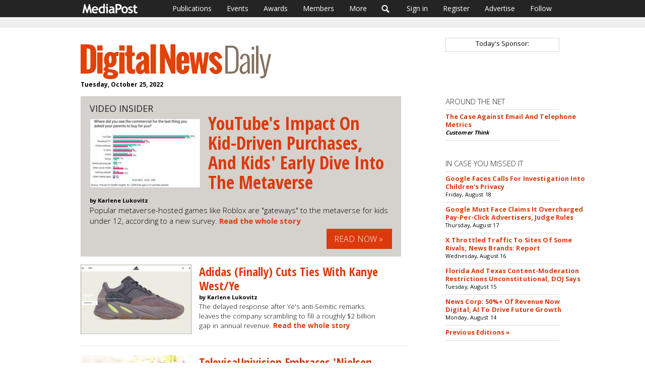

--- FILE ---
content_type: text/html; charset=utf-8
request_url: https://www.mediapost.com/publications/digital-news-daily/edition/2022/10/25/
body_size: 31896
content:
<!DOCTYPE html><html lang="en"><head><title>MediaPost Publications - Digital News Daily 10/25/2022</title><meta charset="UTF-8"><script type="text/javascript">(window.NREUM||(NREUM={})).init={privacy:{cookies_enabled:false},ajax:{deny_list:["bam.nr-data.net"]},feature_flags:["soft_nav"]};(window.NREUM||(NREUM={})).loader_config={xpid:"UgEDUVRACwYIV1NTBw==",licenseKey:"1337ba3bce",applicationID:"3583210",browserID:"3583216"};;/*! For license information please see nr-loader-full-1.308.0.min.js.LICENSE.txt */
(()=>{var e,t,r={384:(e,t,r)=>{"use strict";r.d(t,{NT:()=>a,US:()=>u,Zm:()=>o,bQ:()=>d,dV:()=>c,pV:()=>l});var n=r(6154),i=r(1863),s=r(1910);const a={beacon:"bam.nr-data.net",errorBeacon:"bam.nr-data.net"};function o(){return n.gm.NREUM||(n.gm.NREUM={}),void 0===n.gm.newrelic&&(n.gm.newrelic=n.gm.NREUM),n.gm.NREUM}function c(){let e=o();return e.o||(e.o={ST:n.gm.setTimeout,SI:n.gm.setImmediate||n.gm.setInterval,CT:n.gm.clearTimeout,XHR:n.gm.XMLHttpRequest,REQ:n.gm.Request,EV:n.gm.Event,PR:n.gm.Promise,MO:n.gm.MutationObserver,FETCH:n.gm.fetch,WS:n.gm.WebSocket},(0,s.i)(...Object.values(e.o))),e}function d(e,t){let r=o();r.initializedAgents??={},t.initializedAt={ms:(0,i.t)(),date:new Date},r.initializedAgents[e]=t}function u(e,t){o()[e]=t}function l(){return function(){let e=o();const t=e.info||{};e.info={beacon:a.beacon,errorBeacon:a.errorBeacon,...t}}(),function(){let e=o();const t=e.init||{};e.init={...t}}(),c(),function(){let e=o();const t=e.loader_config||{};e.loader_config={...t}}(),o()}},782:(e,t,r)=>{"use strict";r.d(t,{T:()=>n});const n=r(860).K7.pageViewTiming},860:(e,t,r)=>{"use strict";r.d(t,{$J:()=>u,K7:()=>c,P3:()=>d,XX:()=>i,Yy:()=>o,df:()=>s,qY:()=>n,v4:()=>a});const n="events",i="jserrors",s="browser/blobs",a="rum",o="browser/logs",c={ajax:"ajax",genericEvents:"generic_events",jserrors:i,logging:"logging",metrics:"metrics",pageAction:"page_action",pageViewEvent:"page_view_event",pageViewTiming:"page_view_timing",sessionReplay:"session_replay",sessionTrace:"session_trace",softNav:"soft_navigations",spa:"spa"},d={[c.pageViewEvent]:1,[c.pageViewTiming]:2,[c.metrics]:3,[c.jserrors]:4,[c.spa]:5,[c.ajax]:6,[c.sessionTrace]:7,[c.softNav]:8,[c.sessionReplay]:9,[c.logging]:10,[c.genericEvents]:11},u={[c.pageViewEvent]:a,[c.pageViewTiming]:n,[c.ajax]:n,[c.spa]:n,[c.softNav]:n,[c.metrics]:i,[c.jserrors]:i,[c.sessionTrace]:s,[c.sessionReplay]:s,[c.logging]:o,[c.genericEvents]:"ins"}},944:(e,t,r)=>{"use strict";r.d(t,{R:()=>i});var n=r(3241);function i(e,t){"function"==typeof console.debug&&(console.debug("New Relic Warning: https://github.com/newrelic/newrelic-browser-agent/blob/main/docs/warning-codes.md#".concat(e),t),(0,n.W)({agentIdentifier:null,drained:null,type:"data",name:"warn",feature:"warn",data:{code:e,secondary:t}}))}},993:(e,t,r)=>{"use strict";r.d(t,{A$:()=>s,ET:()=>a,TZ:()=>o,p_:()=>i});var n=r(860);const i={ERROR:"ERROR",WARN:"WARN",INFO:"INFO",DEBUG:"DEBUG",TRACE:"TRACE"},s={OFF:0,ERROR:1,WARN:2,INFO:3,DEBUG:4,TRACE:5},a="log",o=n.K7.logging},1541:(e,t,r)=>{"use strict";r.d(t,{U:()=>i,f:()=>n});const n={MFE:"MFE",BA:"BA"};function i(e,t){if(2!==t?.harvestEndpointVersion)return{};const r=t.agentRef.runtime.appMetadata.agents[0].entityGuid;return e?{"source.id":e.id,"source.name":e.name,"source.type":e.type,"parent.id":e.parent?.id||r,"parent.type":e.parent?.type||n.BA}:{"entity.guid":r,appId:t.agentRef.info.applicationID}}},1687:(e,t,r)=>{"use strict";r.d(t,{Ak:()=>d,Ze:()=>h,x3:()=>u});var n=r(3241),i=r(7836),s=r(3606),a=r(860),o=r(2646);const c={};function d(e,t){const r={staged:!1,priority:a.P3[t]||0};l(e),c[e].get(t)||c[e].set(t,r)}function u(e,t){e&&c[e]&&(c[e].get(t)&&c[e].delete(t),p(e,t,!1),c[e].size&&f(e))}function l(e){if(!e)throw new Error("agentIdentifier required");c[e]||(c[e]=new Map)}function h(e="",t="feature",r=!1){if(l(e),!e||!c[e].get(t)||r)return p(e,t);c[e].get(t).staged=!0,f(e)}function f(e){const t=Array.from(c[e]);t.every(([e,t])=>t.staged)&&(t.sort((e,t)=>e[1].priority-t[1].priority),t.forEach(([t])=>{c[e].delete(t),p(e,t)}))}function p(e,t,r=!0){const a=e?i.ee.get(e):i.ee,c=s.i.handlers;if(!a.aborted&&a.backlog&&c){if((0,n.W)({agentIdentifier:e,type:"lifecycle",name:"drain",feature:t}),r){const e=a.backlog[t],r=c[t];if(r){for(let t=0;e&&t<e.length;++t)g(e[t],r);Object.entries(r).forEach(([e,t])=>{Object.values(t||{}).forEach(t=>{t[0]?.on&&t[0]?.context()instanceof o.y&&t[0].on(e,t[1])})})}}a.isolatedBacklog||delete c[t],a.backlog[t]=null,a.emit("drain-"+t,[])}}function g(e,t){var r=e[1];Object.values(t[r]||{}).forEach(t=>{var r=e[0];if(t[0]===r){var n=t[1],i=e[3],s=e[2];n.apply(i,s)}})}},1738:(e,t,r)=>{"use strict";r.d(t,{U:()=>f,Y:()=>h});var n=r(3241),i=r(9908),s=r(1863),a=r(944),o=r(5701),c=r(3969),d=r(8362),u=r(860),l=r(4261);function h(e,t,r,s){const h=s||r;!h||h[e]&&h[e]!==d.d.prototype[e]||(h[e]=function(){(0,i.p)(c.xV,["API/"+e+"/called"],void 0,u.K7.metrics,r.ee),(0,n.W)({agentIdentifier:r.agentIdentifier,drained:!!o.B?.[r.agentIdentifier],type:"data",name:"api",feature:l.Pl+e,data:{}});try{return t.apply(this,arguments)}catch(e){(0,a.R)(23,e)}})}function f(e,t,r,n,a){const o=e.info;null===r?delete o.jsAttributes[t]:o.jsAttributes[t]=r,(a||null===r)&&(0,i.p)(l.Pl+n,[(0,s.t)(),t,r],void 0,"session",e.ee)}},1741:(e,t,r)=>{"use strict";r.d(t,{W:()=>s});var n=r(944),i=r(4261);class s{#e(e,...t){if(this[e]!==s.prototype[e])return this[e](...t);(0,n.R)(35,e)}addPageAction(e,t){return this.#e(i.hG,e,t)}register(e){return this.#e(i.eY,e)}recordCustomEvent(e,t){return this.#e(i.fF,e,t)}setPageViewName(e,t){return this.#e(i.Fw,e,t)}setCustomAttribute(e,t,r){return this.#e(i.cD,e,t,r)}noticeError(e,t){return this.#e(i.o5,e,t)}setUserId(e,t=!1){return this.#e(i.Dl,e,t)}setApplicationVersion(e){return this.#e(i.nb,e)}setErrorHandler(e){return this.#e(i.bt,e)}addRelease(e,t){return this.#e(i.k6,e,t)}log(e,t){return this.#e(i.$9,e,t)}start(){return this.#e(i.d3)}finished(e){return this.#e(i.BL,e)}recordReplay(){return this.#e(i.CH)}pauseReplay(){return this.#e(i.Tb)}addToTrace(e){return this.#e(i.U2,e)}setCurrentRouteName(e){return this.#e(i.PA,e)}interaction(e){return this.#e(i.dT,e)}wrapLogger(e,t,r){return this.#e(i.Wb,e,t,r)}measure(e,t){return this.#e(i.V1,e,t)}consent(e){return this.#e(i.Pv,e)}}},1863:(e,t,r)=>{"use strict";function n(){return Math.floor(performance.now())}r.d(t,{t:()=>n})},1910:(e,t,r)=>{"use strict";r.d(t,{i:()=>s});var n=r(944);const i=new Map;function s(...e){return e.every(e=>{if(i.has(e))return i.get(e);const t="function"==typeof e?e.toString():"",r=t.includes("[native code]"),s=t.includes("nrWrapper");return r||s||(0,n.R)(64,e?.name||t),i.set(e,r),r})}},2555:(e,t,r)=>{"use strict";r.d(t,{D:()=>o,f:()=>a});var n=r(384),i=r(8122);const s={beacon:n.NT.beacon,errorBeacon:n.NT.errorBeacon,licenseKey:void 0,applicationID:void 0,sa:void 0,queueTime:void 0,applicationTime:void 0,ttGuid:void 0,user:void 0,account:void 0,product:void 0,extra:void 0,jsAttributes:{},userAttributes:void 0,atts:void 0,transactionName:void 0,tNamePlain:void 0};function a(e){try{return!!e.licenseKey&&!!e.errorBeacon&&!!e.applicationID}catch(e){return!1}}const o=e=>(0,i.a)(e,s)},2614:(e,t,r)=>{"use strict";r.d(t,{BB:()=>a,H3:()=>n,g:()=>d,iL:()=>c,tS:()=>o,uh:()=>i,wk:()=>s});const n="NRBA",i="SESSION",s=144e5,a=18e5,o={STARTED:"session-started",PAUSE:"session-pause",RESET:"session-reset",RESUME:"session-resume",UPDATE:"session-update"},c={SAME_TAB:"same-tab",CROSS_TAB:"cross-tab"},d={OFF:0,FULL:1,ERROR:2}},2646:(e,t,r)=>{"use strict";r.d(t,{y:()=>n});class n{constructor(e){this.contextId=e}}},2843:(e,t,r)=>{"use strict";r.d(t,{G:()=>s,u:()=>i});var n=r(3878);function i(e,t=!1,r,i){(0,n.DD)("visibilitychange",function(){if(t)return void("hidden"===document.visibilityState&&e());e(document.visibilityState)},r,i)}function s(e,t,r){(0,n.sp)("pagehide",e,t,r)}},3241:(e,t,r)=>{"use strict";r.d(t,{W:()=>s});var n=r(6154);const i="newrelic";function s(e={}){try{n.gm.dispatchEvent(new CustomEvent(i,{detail:e}))}catch(e){}}},3304:(e,t,r)=>{"use strict";r.d(t,{A:()=>s});var n=r(7836);const i=()=>{const e=new WeakSet;return(t,r)=>{if("object"==typeof r&&null!==r){if(e.has(r))return;e.add(r)}return r}};function s(e){try{return JSON.stringify(e,i())??""}catch(e){try{n.ee.emit("internal-error",[e])}catch(e){}return""}}},3333:(e,t,r)=>{"use strict";r.d(t,{$v:()=>u,TZ:()=>n,Xh:()=>c,Zp:()=>i,kd:()=>d,mq:()=>o,nf:()=>a,qN:()=>s});const n=r(860).K7.genericEvents,i=["auxclick","click","copy","keydown","paste","scrollend"],s=["focus","blur"],a=4,o=1e3,c=2e3,d=["PageAction","UserAction","BrowserPerformance"],u={RESOURCES:"experimental.resources",REGISTER:"register"}},3434:(e,t,r)=>{"use strict";r.d(t,{Jt:()=>s,YM:()=>d});var n=r(7836),i=r(5607);const s="nr@original:".concat(i.W),a=50;var o=Object.prototype.hasOwnProperty,c=!1;function d(e,t){return e||(e=n.ee),r.inPlace=function(e,t,n,i,s){n||(n="");const a="-"===n.charAt(0);for(let o=0;o<t.length;o++){const c=t[o],d=e[c];l(d)||(e[c]=r(d,a?c+n:n,i,c,s))}},r.flag=s,r;function r(t,r,n,c,d){return l(t)?t:(r||(r=""),nrWrapper[s]=t,function(e,t,r){if(Object.defineProperty&&Object.keys)try{return Object.keys(e).forEach(function(r){Object.defineProperty(t,r,{get:function(){return e[r]},set:function(t){return e[r]=t,t}})}),t}catch(e){u([e],r)}for(var n in e)o.call(e,n)&&(t[n]=e[n])}(t,nrWrapper,e),nrWrapper);function nrWrapper(){var s,o,l,h;let f;try{o=this,s=[...arguments],l="function"==typeof n?n(s,o):n||{}}catch(t){u([t,"",[s,o,c],l],e)}i(r+"start",[s,o,c],l,d);const p=performance.now();let g;try{return h=t.apply(o,s),g=performance.now(),h}catch(e){throw g=performance.now(),i(r+"err",[s,o,e],l,d),f=e,f}finally{const e=g-p,t={start:p,end:g,duration:e,isLongTask:e>=a,methodName:c,thrownError:f};t.isLongTask&&i("long-task",[t,o],l,d),i(r+"end",[s,o,h],l,d)}}}function i(r,n,i,s){if(!c||t){var a=c;c=!0;try{e.emit(r,n,i,t,s)}catch(t){u([t,r,n,i],e)}c=a}}}function u(e,t){t||(t=n.ee);try{t.emit("internal-error",e)}catch(e){}}function l(e){return!(e&&"function"==typeof e&&e.apply&&!e[s])}},3606:(e,t,r)=>{"use strict";r.d(t,{i:()=>s});var n=r(9908);s.on=a;var i=s.handlers={};function s(e,t,r,s){a(s||n.d,i,e,t,r)}function a(e,t,r,i,s){s||(s="feature"),e||(e=n.d);var a=t[s]=t[s]||{};(a[r]=a[r]||[]).push([e,i])}},3738:(e,t,r)=>{"use strict";r.d(t,{He:()=>i,Kp:()=>o,Lc:()=>d,Rz:()=>u,TZ:()=>n,bD:()=>s,d3:()=>a,jx:()=>l,sl:()=>h,uP:()=>c});const n=r(860).K7.sessionTrace,i="bstResource",s="resource",a="-start",o="-end",c="fn"+a,d="fn"+o,u="pushState",l=1e3,h=3e4},3785:(e,t,r)=>{"use strict";r.d(t,{R:()=>c,b:()=>d});var n=r(9908),i=r(1863),s=r(860),a=r(3969),o=r(993);function c(e,t,r={},c=o.p_.INFO,d=!0,u,l=(0,i.t)()){(0,n.p)(a.xV,["API/logging/".concat(c.toLowerCase(),"/called")],void 0,s.K7.metrics,e),(0,n.p)(o.ET,[l,t,r,c,d,u],void 0,s.K7.logging,e)}function d(e){return"string"==typeof e&&Object.values(o.p_).some(t=>t===e.toUpperCase().trim())}},3878:(e,t,r)=>{"use strict";function n(e,t){return{capture:e,passive:!1,signal:t}}function i(e,t,r=!1,i){window.addEventListener(e,t,n(r,i))}function s(e,t,r=!1,i){document.addEventListener(e,t,n(r,i))}r.d(t,{DD:()=>s,jT:()=>n,sp:()=>i})},3969:(e,t,r)=>{"use strict";r.d(t,{TZ:()=>n,XG:()=>o,rs:()=>i,xV:()=>a,z_:()=>s});const n=r(860).K7.metrics,i="sm",s="cm",a="storeSupportabilityMetrics",o="storeEventMetrics"},4234:(e,t,r)=>{"use strict";r.d(t,{W:()=>s});var n=r(7836),i=r(1687);class s{constructor(e,t){this.agentIdentifier=e,this.ee=n.ee.get(e),this.featureName=t,this.blocked=!1}deregisterDrain(){(0,i.x3)(this.agentIdentifier,this.featureName)}}},4261:(e,t,r)=>{"use strict";r.d(t,{$9:()=>d,BL:()=>o,CH:()=>f,Dl:()=>w,Fw:()=>y,PA:()=>m,Pl:()=>n,Pv:()=>T,Tb:()=>l,U2:()=>s,V1:()=>E,Wb:()=>x,bt:()=>b,cD:()=>v,d3:()=>R,dT:()=>c,eY:()=>p,fF:()=>h,hG:()=>i,k6:()=>a,nb:()=>g,o5:()=>u});const n="api-",i="addPageAction",s="addToTrace",a="addRelease",o="finished",c="interaction",d="log",u="noticeError",l="pauseReplay",h="recordCustomEvent",f="recordReplay",p="register",g="setApplicationVersion",m="setCurrentRouteName",v="setCustomAttribute",b="setErrorHandler",y="setPageViewName",w="setUserId",R="start",x="wrapLogger",E="measure",T="consent"},5205:(e,t,r)=>{"use strict";r.d(t,{j:()=>S});var n=r(384),i=r(1741);var s=r(2555),a=r(3333);const o=e=>{if(!e||"string"!=typeof e)return!1;try{document.createDocumentFragment().querySelector(e)}catch{return!1}return!0};var c=r(2614),d=r(944),u=r(8122);const l="[data-nr-mask]",h=e=>(0,u.a)(e,(()=>{const e={feature_flags:[],experimental:{allow_registered_children:!1,resources:!1},mask_selector:"*",block_selector:"[data-nr-block]",mask_input_options:{color:!1,date:!1,"datetime-local":!1,email:!1,month:!1,number:!1,range:!1,search:!1,tel:!1,text:!1,time:!1,url:!1,week:!1,textarea:!1,select:!1,password:!0}};return{ajax:{deny_list:void 0,block_internal:!0,enabled:!0,autoStart:!0},api:{get allow_registered_children(){return e.feature_flags.includes(a.$v.REGISTER)||e.experimental.allow_registered_children},set allow_registered_children(t){e.experimental.allow_registered_children=t},duplicate_registered_data:!1},browser_consent_mode:{enabled:!1},distributed_tracing:{enabled:void 0,exclude_newrelic_header:void 0,cors_use_newrelic_header:void 0,cors_use_tracecontext_headers:void 0,allowed_origins:void 0},get feature_flags(){return e.feature_flags},set feature_flags(t){e.feature_flags=t},generic_events:{enabled:!0,autoStart:!0},harvest:{interval:30},jserrors:{enabled:!0,autoStart:!0},logging:{enabled:!0,autoStart:!0},metrics:{enabled:!0,autoStart:!0},obfuscate:void 0,page_action:{enabled:!0},page_view_event:{enabled:!0,autoStart:!0},page_view_timing:{enabled:!0,autoStart:!0},performance:{capture_marks:!1,capture_measures:!1,capture_detail:!0,resources:{get enabled(){return e.feature_flags.includes(a.$v.RESOURCES)||e.experimental.resources},set enabled(t){e.experimental.resources=t},asset_types:[],first_party_domains:[],ignore_newrelic:!0}},privacy:{cookies_enabled:!0},proxy:{assets:void 0,beacon:void 0},session:{expiresMs:c.wk,inactiveMs:c.BB},session_replay:{autoStart:!0,enabled:!1,preload:!1,sampling_rate:10,error_sampling_rate:100,collect_fonts:!1,inline_images:!1,fix_stylesheets:!0,mask_all_inputs:!0,get mask_text_selector(){return e.mask_selector},set mask_text_selector(t){o(t)?e.mask_selector="".concat(t,",").concat(l):""===t||null===t?e.mask_selector=l:(0,d.R)(5,t)},get block_class(){return"nr-block"},get ignore_class(){return"nr-ignore"},get mask_text_class(){return"nr-mask"},get block_selector(){return e.block_selector},set block_selector(t){o(t)?e.block_selector+=",".concat(t):""!==t&&(0,d.R)(6,t)},get mask_input_options(){return e.mask_input_options},set mask_input_options(t){t&&"object"==typeof t?e.mask_input_options={...t,password:!0}:(0,d.R)(7,t)}},session_trace:{enabled:!0,autoStart:!0},soft_navigations:{enabled:!0,autoStart:!0},spa:{enabled:!0,autoStart:!0},ssl:void 0,user_actions:{enabled:!0,elementAttributes:["id","className","tagName","type"]}}})());var f=r(6154),p=r(9324);let g=0;const m={buildEnv:p.F3,distMethod:p.Xs,version:p.xv,originTime:f.WN},v={consented:!1},b={appMetadata:{},get consented(){return this.session?.state?.consent||v.consented},set consented(e){v.consented=e},customTransaction:void 0,denyList:void 0,disabled:!1,harvester:void 0,isolatedBacklog:!1,isRecording:!1,loaderType:void 0,maxBytes:3e4,obfuscator:void 0,onerror:void 0,ptid:void 0,releaseIds:{},session:void 0,timeKeeper:void 0,registeredEntities:[],jsAttributesMetadata:{bytes:0},get harvestCount(){return++g}},y=e=>{const t=(0,u.a)(e,b),r=Object.keys(m).reduce((e,t)=>(e[t]={value:m[t],writable:!1,configurable:!0,enumerable:!0},e),{});return Object.defineProperties(t,r)};var w=r(5701);const R=e=>{const t=e.startsWith("http");e+="/",r.p=t?e:"https://"+e};var x=r(7836),E=r(3241);const T={accountID:void 0,trustKey:void 0,agentID:void 0,licenseKey:void 0,applicationID:void 0,xpid:void 0},A=e=>(0,u.a)(e,T),_=new Set;function S(e,t={},r,a){let{init:o,info:c,loader_config:d,runtime:u={},exposed:l=!0}=t;if(!c){const e=(0,n.pV)();o=e.init,c=e.info,d=e.loader_config}e.init=h(o||{}),e.loader_config=A(d||{}),c.jsAttributes??={},f.bv&&(c.jsAttributes.isWorker=!0),e.info=(0,s.D)(c);const p=e.init,g=[c.beacon,c.errorBeacon];_.has(e.agentIdentifier)||(p.proxy.assets&&(R(p.proxy.assets),g.push(p.proxy.assets)),p.proxy.beacon&&g.push(p.proxy.beacon),e.beacons=[...g],function(e){const t=(0,n.pV)();Object.getOwnPropertyNames(i.W.prototype).forEach(r=>{const n=i.W.prototype[r];if("function"!=typeof n||"constructor"===n)return;let s=t[r];e[r]&&!1!==e.exposed&&"micro-agent"!==e.runtime?.loaderType&&(t[r]=(...t)=>{const n=e[r](...t);return s?s(...t):n})})}(e),(0,n.US)("activatedFeatures",w.B)),u.denyList=[...p.ajax.deny_list||[],...p.ajax.block_internal?g:[]],u.ptid=e.agentIdentifier,u.loaderType=r,e.runtime=y(u),_.has(e.agentIdentifier)||(e.ee=x.ee.get(e.agentIdentifier),e.exposed=l,(0,E.W)({agentIdentifier:e.agentIdentifier,drained:!!w.B?.[e.agentIdentifier],type:"lifecycle",name:"initialize",feature:void 0,data:e.config})),_.add(e.agentIdentifier)}},5270:(e,t,r)=>{"use strict";r.d(t,{Aw:()=>a,SR:()=>s,rF:()=>o});var n=r(384),i=r(7767);function s(e){return!!(0,n.dV)().o.MO&&(0,i.V)(e)&&!0===e?.session_trace.enabled}function a(e){return!0===e?.session_replay.preload&&s(e)}function o(e,t){try{if("string"==typeof t?.type){if("password"===t.type.toLowerCase())return"*".repeat(e?.length||0);if(void 0!==t?.dataset?.nrUnmask||t?.classList?.contains("nr-unmask"))return e}}catch(e){}return"string"==typeof e?e.replace(/[\S]/g,"*"):"*".repeat(e?.length||0)}},5289:(e,t,r)=>{"use strict";r.d(t,{GG:()=>a,Qr:()=>c,sB:()=>o});var n=r(3878),i=r(6389);function s(){return"undefined"==typeof document||"complete"===document.readyState}function a(e,t){if(s())return e();const r=(0,i.J)(e),a=setInterval(()=>{s()&&(clearInterval(a),r())},500);(0,n.sp)("load",r,t)}function o(e){if(s())return e();(0,n.DD)("DOMContentLoaded",e)}function c(e){if(s())return e();(0,n.sp)("popstate",e)}},5607:(e,t,r)=>{"use strict";r.d(t,{W:()=>n});const n=(0,r(9566).bz)()},5701:(e,t,r)=>{"use strict";r.d(t,{B:()=>s,t:()=>a});var n=r(3241);const i=new Set,s={};function a(e,t){const r=t.agentIdentifier;s[r]??={},e&&"object"==typeof e&&(i.has(r)||(t.ee.emit("rumresp",[e]),s[r]=e,i.add(r),(0,n.W)({agentIdentifier:r,loaded:!0,drained:!0,type:"lifecycle",name:"load",feature:void 0,data:e})))}},6154:(e,t,r)=>{"use strict";r.d(t,{OF:()=>d,RI:()=>i,WN:()=>h,bv:()=>s,eN:()=>f,gm:()=>a,lR:()=>l,m:()=>c,mw:()=>o,sb:()=>u});var n=r(1863);const i="undefined"!=typeof window&&!!window.document,s="undefined"!=typeof WorkerGlobalScope&&("undefined"!=typeof self&&self instanceof WorkerGlobalScope&&self.navigator instanceof WorkerNavigator||"undefined"!=typeof globalThis&&globalThis instanceof WorkerGlobalScope&&globalThis.navigator instanceof WorkerNavigator),a=i?window:"undefined"!=typeof WorkerGlobalScope&&("undefined"!=typeof self&&self instanceof WorkerGlobalScope&&self||"undefined"!=typeof globalThis&&globalThis instanceof WorkerGlobalScope&&globalThis),o=Boolean("hidden"===a?.document?.visibilityState),c=""+a?.location,d=/iPad|iPhone|iPod/.test(a.navigator?.userAgent),u=d&&"undefined"==typeof SharedWorker,l=(()=>{const e=a.navigator?.userAgent?.match(/Firefox[/\s](\d+\.\d+)/);return Array.isArray(e)&&e.length>=2?+e[1]:0})(),h=Date.now()-(0,n.t)(),f=()=>"undefined"!=typeof PerformanceNavigationTiming&&a?.performance?.getEntriesByType("navigation")?.[0]?.responseStart},6344:(e,t,r)=>{"use strict";r.d(t,{BB:()=>u,Qb:()=>l,TZ:()=>i,Ug:()=>a,Vh:()=>s,_s:()=>o,bc:()=>d,yP:()=>c});var n=r(2614);const i=r(860).K7.sessionReplay,s="errorDuringReplay",a=.12,o={DomContentLoaded:0,Load:1,FullSnapshot:2,IncrementalSnapshot:3,Meta:4,Custom:5},c={[n.g.ERROR]:15e3,[n.g.FULL]:3e5,[n.g.OFF]:0},d={RESET:{message:"Session was reset",sm:"Reset"},IMPORT:{message:"Recorder failed to import",sm:"Import"},TOO_MANY:{message:"429: Too Many Requests",sm:"Too-Many"},TOO_BIG:{message:"Payload was too large",sm:"Too-Big"},CROSS_TAB:{message:"Session Entity was set to OFF on another tab",sm:"Cross-Tab"},ENTITLEMENTS:{message:"Session Replay is not allowed and will not be started",sm:"Entitlement"}},u=5e3,l={API:"api",RESUME:"resume",SWITCH_TO_FULL:"switchToFull",INITIALIZE:"initialize",PRELOAD:"preload"}},6389:(e,t,r)=>{"use strict";function n(e,t=500,r={}){const n=r?.leading||!1;let i;return(...r)=>{n&&void 0===i&&(e.apply(this,r),i=setTimeout(()=>{i=clearTimeout(i)},t)),n||(clearTimeout(i),i=setTimeout(()=>{e.apply(this,r)},t))}}function i(e){let t=!1;return(...r)=>{t||(t=!0,e.apply(this,r))}}r.d(t,{J:()=>i,s:()=>n})},6630:(e,t,r)=>{"use strict";r.d(t,{T:()=>n});const n=r(860).K7.pageViewEvent},6774:(e,t,r)=>{"use strict";r.d(t,{T:()=>n});const n=r(860).K7.jserrors},7295:(e,t,r)=>{"use strict";r.d(t,{Xv:()=>a,gX:()=>i,iW:()=>s});var n=[];function i(e){if(!e||s(e))return!1;if(0===n.length)return!0;if("*"===n[0].hostname)return!1;for(var t=0;t<n.length;t++){var r=n[t];if(r.hostname.test(e.hostname)&&r.pathname.test(e.pathname))return!1}return!0}function s(e){return void 0===e.hostname}function a(e){if(n=[],e&&e.length)for(var t=0;t<e.length;t++){let r=e[t];if(!r)continue;if("*"===r)return void(n=[{hostname:"*"}]);0===r.indexOf("http://")?r=r.substring(7):0===r.indexOf("https://")&&(r=r.substring(8));const i=r.indexOf("/");let s,a;i>0?(s=r.substring(0,i),a=r.substring(i)):(s=r,a="*");let[c]=s.split(":");n.push({hostname:o(c),pathname:o(a,!0)})}}function o(e,t=!1){const r=e.replace(/[.+?^${}()|[\]\\]/g,e=>"\\"+e).replace(/\*/g,".*?");return new RegExp((t?"^":"")+r+"$")}},7485:(e,t,r)=>{"use strict";r.d(t,{D:()=>i});var n=r(6154);function i(e){if(0===(e||"").indexOf("data:"))return{protocol:"data"};try{const t=new URL(e,location.href),r={port:t.port,hostname:t.hostname,pathname:t.pathname,search:t.search,protocol:t.protocol.slice(0,t.protocol.indexOf(":")),sameOrigin:t.protocol===n.gm?.location?.protocol&&t.host===n.gm?.location?.host};return r.port&&""!==r.port||("http:"===t.protocol&&(r.port="80"),"https:"===t.protocol&&(r.port="443")),r.pathname&&""!==r.pathname?r.pathname.startsWith("/")||(r.pathname="/".concat(r.pathname)):r.pathname="/",r}catch(e){return{}}}},7699:(e,t,r)=>{"use strict";r.d(t,{It:()=>s,KC:()=>o,No:()=>i,qh:()=>a});var n=r(860);const i=16e3,s=1e6,a="SESSION_ERROR",o={[n.K7.logging]:!0,[n.K7.genericEvents]:!1,[n.K7.jserrors]:!1,[n.K7.ajax]:!1}},7767:(e,t,r)=>{"use strict";r.d(t,{V:()=>i});var n=r(6154);const i=e=>n.RI&&!0===e?.privacy.cookies_enabled},7836:(e,t,r)=>{"use strict";r.d(t,{P:()=>o,ee:()=>c});var n=r(384),i=r(8990),s=r(2646),a=r(5607);const o="nr@context:".concat(a.W),c=function e(t,r){var n={},a={},u={},l=!1;try{l=16===r.length&&d.initializedAgents?.[r]?.runtime.isolatedBacklog}catch(e){}var h={on:p,addEventListener:p,removeEventListener:function(e,t){var r=n[e];if(!r)return;for(var i=0;i<r.length;i++)r[i]===t&&r.splice(i,1)},emit:function(e,r,n,i,s){!1!==s&&(s=!0);if(c.aborted&&!i)return;t&&s&&t.emit(e,r,n);var o=f(n);g(e).forEach(e=>{e.apply(o,r)});var d=v()[a[e]];d&&d.push([h,e,r,o]);return o},get:m,listeners:g,context:f,buffer:function(e,t){const r=v();if(t=t||"feature",h.aborted)return;Object.entries(e||{}).forEach(([e,n])=>{a[n]=t,t in r||(r[t]=[])})},abort:function(){h._aborted=!0,Object.keys(h.backlog).forEach(e=>{delete h.backlog[e]})},isBuffering:function(e){return!!v()[a[e]]},debugId:r,backlog:l?{}:t&&"object"==typeof t.backlog?t.backlog:{},isolatedBacklog:l};return Object.defineProperty(h,"aborted",{get:()=>{let e=h._aborted||!1;return e||(t&&(e=t.aborted),e)}}),h;function f(e){return e&&e instanceof s.y?e:e?(0,i.I)(e,o,()=>new s.y(o)):new s.y(o)}function p(e,t){n[e]=g(e).concat(t)}function g(e){return n[e]||[]}function m(t){return u[t]=u[t]||e(h,t)}function v(){return h.backlog}}(void 0,"globalEE"),d=(0,n.Zm)();d.ee||(d.ee=c)},8122:(e,t,r)=>{"use strict";r.d(t,{a:()=>i});var n=r(944);function i(e,t){try{if(!e||"object"!=typeof e)return(0,n.R)(3);if(!t||"object"!=typeof t)return(0,n.R)(4);const r=Object.create(Object.getPrototypeOf(t),Object.getOwnPropertyDescriptors(t)),s=0===Object.keys(r).length?e:r;for(let a in s)if(void 0!==e[a])try{if(null===e[a]){r[a]=null;continue}Array.isArray(e[a])&&Array.isArray(t[a])?r[a]=Array.from(new Set([...e[a],...t[a]])):"object"==typeof e[a]&&"object"==typeof t[a]?r[a]=i(e[a],t[a]):r[a]=e[a]}catch(e){r[a]||(0,n.R)(1,e)}return r}catch(e){(0,n.R)(2,e)}}},8139:(e,t,r)=>{"use strict";r.d(t,{u:()=>h});var n=r(7836),i=r(3434),s=r(8990),a=r(6154);const o={},c=a.gm.XMLHttpRequest,d="addEventListener",u="removeEventListener",l="nr@wrapped:".concat(n.P);function h(e){var t=function(e){return(e||n.ee).get("events")}(e);if(o[t.debugId]++)return t;o[t.debugId]=1;var r=(0,i.YM)(t,!0);function h(e){r.inPlace(e,[d,u],"-",p)}function p(e,t){return e[1]}return"getPrototypeOf"in Object&&(a.RI&&f(document,h),c&&f(c.prototype,h),f(a.gm,h)),t.on(d+"-start",function(e,t){var n=e[1];if(null!==n&&("function"==typeof n||"object"==typeof n)&&"newrelic"!==e[0]){var i=(0,s.I)(n,l,function(){var e={object:function(){if("function"!=typeof n.handleEvent)return;return n.handleEvent.apply(n,arguments)},function:n}[typeof n];return e?r(e,"fn-",null,e.name||"anonymous"):n});this.wrapped=e[1]=i}}),t.on(u+"-start",function(e){e[1]=this.wrapped||e[1]}),t}function f(e,t,...r){let n=e;for(;"object"==typeof n&&!Object.prototype.hasOwnProperty.call(n,d);)n=Object.getPrototypeOf(n);n&&t(n,...r)}},8362:(e,t,r)=>{"use strict";r.d(t,{d:()=>s});var n=r(9566),i=r(1741);class s extends i.W{agentIdentifier=(0,n.LA)(16)}},8374:(e,t,r)=>{r.nc=(()=>{try{return document?.currentScript?.nonce}catch(e){}return""})()},8990:(e,t,r)=>{"use strict";r.d(t,{I:()=>i});var n=Object.prototype.hasOwnProperty;function i(e,t,r){if(n.call(e,t))return e[t];var i=r();if(Object.defineProperty&&Object.keys)try{return Object.defineProperty(e,t,{value:i,writable:!0,enumerable:!1}),i}catch(e){}return e[t]=i,i}},9119:(e,t,r)=>{"use strict";r.d(t,{L:()=>s});var n=/([^?#]*)[^#]*(#[^?]*|$).*/,i=/([^?#]*)().*/;function s(e,t){return e?e.replace(t?n:i,"$1$2"):e}},9300:(e,t,r)=>{"use strict";r.d(t,{T:()=>n});const n=r(860).K7.ajax},9324:(e,t,r)=>{"use strict";r.d(t,{AJ:()=>a,F3:()=>i,Xs:()=>s,Yq:()=>o,xv:()=>n});const n="1.308.0",i="PROD",s="CDN",a="@newrelic/rrweb",o="1.0.1"},9566:(e,t,r)=>{"use strict";r.d(t,{LA:()=>o,ZF:()=>c,bz:()=>a,el:()=>d});var n=r(6154);const i="xxxxxxxx-xxxx-4xxx-yxxx-xxxxxxxxxxxx";function s(e,t){return e?15&e[t]:16*Math.random()|0}function a(){const e=n.gm?.crypto||n.gm?.msCrypto;let t,r=0;return e&&e.getRandomValues&&(t=e.getRandomValues(new Uint8Array(30))),i.split("").map(e=>"x"===e?s(t,r++).toString(16):"y"===e?(3&s()|8).toString(16):e).join("")}function o(e){const t=n.gm?.crypto||n.gm?.msCrypto;let r,i=0;t&&t.getRandomValues&&(r=t.getRandomValues(new Uint8Array(e)));const a=[];for(var o=0;o<e;o++)a.push(s(r,i++).toString(16));return a.join("")}function c(){return o(16)}function d(){return o(32)}},9908:(e,t,r)=>{"use strict";r.d(t,{d:()=>n,p:()=>i});var n=r(7836).ee.get("handle");function i(e,t,r,i,s){s?(s.buffer([e],i),s.emit(e,t,r)):(n.buffer([e],i),n.emit(e,t,r))}}},n={};function i(e){var t=n[e];if(void 0!==t)return t.exports;var s=n[e]={exports:{}};return r[e](s,s.exports,i),s.exports}i.m=r,i.d=(e,t)=>{for(var r in t)i.o(t,r)&&!i.o(e,r)&&Object.defineProperty(e,r,{enumerable:!0,get:t[r]})},i.f={},i.e=e=>Promise.all(Object.keys(i.f).reduce((t,r)=>(i.f[r](e,t),t),[])),i.u=e=>({95:"nr-full-compressor",222:"nr-full-recorder",891:"nr-full"}[e]+"-1.308.0.min.js"),i.o=(e,t)=>Object.prototype.hasOwnProperty.call(e,t),e={},t="NRBA-1.308.0.PROD:",i.l=(r,n,s,a)=>{if(e[r])e[r].push(n);else{var o,c;if(void 0!==s)for(var d=document.getElementsByTagName("script"),u=0;u<d.length;u++){var l=d[u];if(l.getAttribute("src")==r||l.getAttribute("data-webpack")==t+s){o=l;break}}if(!o){c=!0;var h={891:"sha512-fcveNDcpRQS9OweGhN4uJe88Qmg+EVyH6j/wngwL2Le0m7LYyz7q+JDx7KBxsdDF4TaPVsSmHg12T3pHwdLa7w==",222:"sha512-O8ZzdvgB4fRyt7k2Qrr4STpR+tCA2mcQEig6/dP3rRy9uEx1CTKQ6cQ7Src0361y7xS434ua+zIPo265ZpjlEg==",95:"sha512-jDWejat/6/UDex/9XjYoPPmpMPuEvBCSuCg/0tnihjbn5bh9mP3An0NzFV9T5Tc+3kKhaXaZA8UIKPAanD2+Gw=="};(o=document.createElement("script")).charset="utf-8",i.nc&&o.setAttribute("nonce",i.nc),o.setAttribute("data-webpack",t+s),o.src=r,0!==o.src.indexOf(window.location.origin+"/")&&(o.crossOrigin="anonymous"),h[a]&&(o.integrity=h[a])}e[r]=[n];var f=(t,n)=>{o.onerror=o.onload=null,clearTimeout(p);var i=e[r];if(delete e[r],o.parentNode&&o.parentNode.removeChild(o),i&&i.forEach(e=>e(n)),t)return t(n)},p=setTimeout(f.bind(null,void 0,{type:"timeout",target:o}),12e4);o.onerror=f.bind(null,o.onerror),o.onload=f.bind(null,o.onload),c&&document.head.appendChild(o)}},i.r=e=>{"undefined"!=typeof Symbol&&Symbol.toStringTag&&Object.defineProperty(e,Symbol.toStringTag,{value:"Module"}),Object.defineProperty(e,"__esModule",{value:!0})},i.p="https://js-agent.newrelic.com/",(()=>{var e={85:0,959:0};i.f.j=(t,r)=>{var n=i.o(e,t)?e[t]:void 0;if(0!==n)if(n)r.push(n[2]);else{var s=new Promise((r,i)=>n=e[t]=[r,i]);r.push(n[2]=s);var a=i.p+i.u(t),o=new Error;i.l(a,r=>{if(i.o(e,t)&&(0!==(n=e[t])&&(e[t]=void 0),n)){var s=r&&("load"===r.type?"missing":r.type),a=r&&r.target&&r.target.src;o.message="Loading chunk "+t+" failed: ("+s+": "+a+")",o.name="ChunkLoadError",o.type=s,o.request=a,n[1](o)}},"chunk-"+t,t)}};var t=(t,r)=>{var n,s,[a,o,c]=r,d=0;if(a.some(t=>0!==e[t])){for(n in o)i.o(o,n)&&(i.m[n]=o[n]);if(c)c(i)}for(t&&t(r);d<a.length;d++)s=a[d],i.o(e,s)&&e[s]&&e[s][0](),e[s]=0},r=self["webpackChunk:NRBA-1.308.0.PROD"]=self["webpackChunk:NRBA-1.308.0.PROD"]||[];r.forEach(t.bind(null,0)),r.push=t.bind(null,r.push.bind(r))})(),(()=>{"use strict";i(8374);var e=i(8362),t=i(860);const r=Object.values(t.K7);var n=i(5205);var s=i(9908),a=i(1863),o=i(4261),c=i(1738);var d=i(1687),u=i(4234),l=i(5289),h=i(6154),f=i(944),p=i(5270),g=i(7767),m=i(6389),v=i(7699);class b extends u.W{constructor(e,t){super(e.agentIdentifier,t),this.agentRef=e,this.abortHandler=void 0,this.featAggregate=void 0,this.loadedSuccessfully=void 0,this.onAggregateImported=new Promise(e=>{this.loadedSuccessfully=e}),this.deferred=Promise.resolve(),!1===e.init[this.featureName].autoStart?this.deferred=new Promise((t,r)=>{this.ee.on("manual-start-all",(0,m.J)(()=>{(0,d.Ak)(e.agentIdentifier,this.featureName),t()}))}):(0,d.Ak)(e.agentIdentifier,t)}importAggregator(e,t,r={}){if(this.featAggregate)return;const n=async()=>{let n;await this.deferred;try{if((0,g.V)(e.init)){const{setupAgentSession:t}=await i.e(891).then(i.bind(i,8766));n=t(e)}}catch(e){(0,f.R)(20,e),this.ee.emit("internal-error",[e]),(0,s.p)(v.qh,[e],void 0,this.featureName,this.ee)}try{if(!this.#t(this.featureName,n,e.init))return(0,d.Ze)(this.agentIdentifier,this.featureName),void this.loadedSuccessfully(!1);const{Aggregate:i}=await t();this.featAggregate=new i(e,r),e.runtime.harvester.initializedAggregates.push(this.featAggregate),this.loadedSuccessfully(!0)}catch(e){(0,f.R)(34,e),this.abortHandler?.(),(0,d.Ze)(this.agentIdentifier,this.featureName,!0),this.loadedSuccessfully(!1),this.ee&&this.ee.abort()}};h.RI?(0,l.GG)(()=>n(),!0):n()}#t(e,r,n){if(this.blocked)return!1;switch(e){case t.K7.sessionReplay:return(0,p.SR)(n)&&!!r;case t.K7.sessionTrace:return!!r;default:return!0}}}var y=i(6630),w=i(2614),R=i(3241);class x extends b{static featureName=y.T;constructor(e){var t;super(e,y.T),this.setupInspectionEvents(e.agentIdentifier),t=e,(0,c.Y)(o.Fw,function(e,r){"string"==typeof e&&("/"!==e.charAt(0)&&(e="/"+e),t.runtime.customTransaction=(r||"http://custom.transaction")+e,(0,s.p)(o.Pl+o.Fw,[(0,a.t)()],void 0,void 0,t.ee))},t),this.importAggregator(e,()=>i.e(891).then(i.bind(i,3718)))}setupInspectionEvents(e){const t=(t,r)=>{t&&(0,R.W)({agentIdentifier:e,timeStamp:t.timeStamp,loaded:"complete"===t.target.readyState,type:"window",name:r,data:t.target.location+""})};(0,l.sB)(e=>{t(e,"DOMContentLoaded")}),(0,l.GG)(e=>{t(e,"load")}),(0,l.Qr)(e=>{t(e,"navigate")}),this.ee.on(w.tS.UPDATE,(t,r)=>{(0,R.W)({agentIdentifier:e,type:"lifecycle",name:"session",data:r})})}}var E=i(384);class T extends e.d{constructor(e){var t;(super(),h.gm)?(this.features={},(0,E.bQ)(this.agentIdentifier,this),this.desiredFeatures=new Set(e.features||[]),this.desiredFeatures.add(x),(0,n.j)(this,e,e.loaderType||"agent"),t=this,(0,c.Y)(o.cD,function(e,r,n=!1){if("string"==typeof e){if(["string","number","boolean"].includes(typeof r)||null===r)return(0,c.U)(t,e,r,o.cD,n);(0,f.R)(40,typeof r)}else(0,f.R)(39,typeof e)},t),function(e){(0,c.Y)(o.Dl,function(t,r=!1){if("string"!=typeof t&&null!==t)return void(0,f.R)(41,typeof t);const n=e.info.jsAttributes["enduser.id"];r&&null!=n&&n!==t?(0,s.p)(o.Pl+"setUserIdAndResetSession",[t],void 0,"session",e.ee):(0,c.U)(e,"enduser.id",t,o.Dl,!0)},e)}(this),function(e){(0,c.Y)(o.nb,function(t){if("string"==typeof t||null===t)return(0,c.U)(e,"application.version",t,o.nb,!1);(0,f.R)(42,typeof t)},e)}(this),function(e){(0,c.Y)(o.d3,function(){e.ee.emit("manual-start-all")},e)}(this),function(e){(0,c.Y)(o.Pv,function(t=!0){if("boolean"==typeof t){if((0,s.p)(o.Pl+o.Pv,[t],void 0,"session",e.ee),e.runtime.consented=t,t){const t=e.features.page_view_event;t.onAggregateImported.then(e=>{const r=t.featAggregate;e&&!r.sentRum&&r.sendRum()})}}else(0,f.R)(65,typeof t)},e)}(this),this.run()):(0,f.R)(21)}get config(){return{info:this.info,init:this.init,loader_config:this.loader_config,runtime:this.runtime}}get api(){return this}run(){try{const e=function(e){const t={};return r.forEach(r=>{t[r]=!!e[r]?.enabled}),t}(this.init),n=[...this.desiredFeatures];n.sort((e,r)=>t.P3[e.featureName]-t.P3[r.featureName]),n.forEach(r=>{if(!e[r.featureName]&&r.featureName!==t.K7.pageViewEvent)return;if(r.featureName===t.K7.spa)return void(0,f.R)(67);const n=function(e){switch(e){case t.K7.ajax:return[t.K7.jserrors];case t.K7.sessionTrace:return[t.K7.ajax,t.K7.pageViewEvent];case t.K7.sessionReplay:return[t.K7.sessionTrace];case t.K7.pageViewTiming:return[t.K7.pageViewEvent];default:return[]}}(r.featureName).filter(e=>!(e in this.features));n.length>0&&(0,f.R)(36,{targetFeature:r.featureName,missingDependencies:n}),this.features[r.featureName]=new r(this)})}catch(e){(0,f.R)(22,e);for(const e in this.features)this.features[e].abortHandler?.();const t=(0,E.Zm)();delete t.initializedAgents[this.agentIdentifier]?.features,delete this.sharedAggregator;return t.ee.get(this.agentIdentifier).abort(),!1}}}var A=i(2843),_=i(782);class S extends b{static featureName=_.T;constructor(e){super(e,_.T),h.RI&&((0,A.u)(()=>(0,s.p)("docHidden",[(0,a.t)()],void 0,_.T,this.ee),!0),(0,A.G)(()=>(0,s.p)("winPagehide",[(0,a.t)()],void 0,_.T,this.ee)),this.importAggregator(e,()=>i.e(891).then(i.bind(i,9018))))}}var O=i(3969);class I extends b{static featureName=O.TZ;constructor(e){super(e,O.TZ),h.RI&&document.addEventListener("securitypolicyviolation",e=>{(0,s.p)(O.xV,["Generic/CSPViolation/Detected"],void 0,this.featureName,this.ee)}),this.importAggregator(e,()=>i.e(891).then(i.bind(i,6555)))}}var P=i(6774),k=i(3878),N=i(3304);class D{constructor(e,t,r,n,i){this.name="UncaughtError",this.message="string"==typeof e?e:(0,N.A)(e),this.sourceURL=t,this.line=r,this.column=n,this.__newrelic=i}}function j(e){return M(e)?e:new D(void 0!==e?.message?e.message:e,e?.filename||e?.sourceURL,e?.lineno||e?.line,e?.colno||e?.col,e?.__newrelic,e?.cause)}function C(e){const t="Unhandled Promise Rejection: ";if(!e?.reason)return;if(M(e.reason)){try{e.reason.message.startsWith(t)||(e.reason.message=t+e.reason.message)}catch(e){}return j(e.reason)}const r=j(e.reason);return(r.message||"").startsWith(t)||(r.message=t+r.message),r}function L(e){if(e.error instanceof SyntaxError&&!/:\d+$/.test(e.error.stack?.trim())){const t=new D(e.message,e.filename,e.lineno,e.colno,e.error.__newrelic,e.cause);return t.name=SyntaxError.name,t}return M(e.error)?e.error:j(e)}function M(e){return e instanceof Error&&!!e.stack}function B(e,r,n,i,o=(0,a.t)()){"string"==typeof e&&(e=new Error(e)),(0,s.p)("err",[e,o,!1,r,n.runtime.isRecording,void 0,i],void 0,t.K7.jserrors,n.ee),(0,s.p)("uaErr",[],void 0,t.K7.genericEvents,n.ee)}var H=i(1541),K=i(993),W=i(3785);function U(e,{customAttributes:t={},level:r=K.p_.INFO}={},n,i,s=(0,a.t)()){(0,W.R)(n.ee,e,t,r,!1,i,s)}function F(e,r,n,i,c=(0,a.t)()){(0,s.p)(o.Pl+o.hG,[c,e,r,i],void 0,t.K7.genericEvents,n.ee)}function V(e,r,n,i,c=(0,a.t)()){const{start:d,end:u,customAttributes:l}=r||{},h={customAttributes:l||{}};if("object"!=typeof h.customAttributes||"string"!=typeof e||0===e.length)return void(0,f.R)(57);const p=(e,t)=>null==e?t:"number"==typeof e?e:e instanceof PerformanceMark?e.startTime:Number.NaN;if(h.start=p(d,0),h.end=p(u,c),Number.isNaN(h.start)||Number.isNaN(h.end))(0,f.R)(57);else{if(h.duration=h.end-h.start,!(h.duration<0))return(0,s.p)(o.Pl+o.V1,[h,e,i],void 0,t.K7.genericEvents,n.ee),h;(0,f.R)(58)}}function z(e,r={},n,i,c=(0,a.t)()){(0,s.p)(o.Pl+o.fF,[c,e,r,i],void 0,t.K7.genericEvents,n.ee)}function G(e){(0,c.Y)(o.eY,function(t){return Y(e,t)},e)}function Y(e,r,n){(0,f.R)(54,"newrelic.register"),r||={},r.type=H.f.MFE,r.licenseKey||=e.info.licenseKey,r.blocked=!1,r.parent=n||{},Array.isArray(r.tags)||(r.tags=[]);const i={};r.tags.forEach(e=>{"name"!==e&&"id"!==e&&(i["source.".concat(e)]=!0)}),r.isolated??=!0;let o=()=>{};const c=e.runtime.registeredEntities;if(!r.isolated){const e=c.find(({metadata:{target:{id:e}}})=>e===r.id&&!r.isolated);if(e)return e}const d=e=>{r.blocked=!0,o=e};function u(e){return"string"==typeof e&&!!e.trim()&&e.trim().length<501||"number"==typeof e}e.init.api.allow_registered_children||d((0,m.J)(()=>(0,f.R)(55))),u(r.id)&&u(r.name)||d((0,m.J)(()=>(0,f.R)(48,r)));const l={addPageAction:(t,n={})=>g(F,[t,{...i,...n},e],r),deregister:()=>{d((0,m.J)(()=>(0,f.R)(68)))},log:(t,n={})=>g(U,[t,{...n,customAttributes:{...i,...n.customAttributes||{}}},e],r),measure:(t,n={})=>g(V,[t,{...n,customAttributes:{...i,...n.customAttributes||{}}},e],r),noticeError:(t,n={})=>g(B,[t,{...i,...n},e],r),register:(t={})=>g(Y,[e,t],l.metadata.target),recordCustomEvent:(t,n={})=>g(z,[t,{...i,...n},e],r),setApplicationVersion:e=>p("application.version",e),setCustomAttribute:(e,t)=>p(e,t),setUserId:e=>p("enduser.id",e),metadata:{customAttributes:i,target:r}},h=()=>(r.blocked&&o(),r.blocked);h()||c.push(l);const p=(e,t)=>{h()||(i[e]=t)},g=(r,n,i)=>{if(h())return;const o=(0,a.t)();(0,s.p)(O.xV,["API/register/".concat(r.name,"/called")],void 0,t.K7.metrics,e.ee);try{if(e.init.api.duplicate_registered_data&&"register"!==r.name){let e=n;if(n[1]instanceof Object){const t={"child.id":i.id,"child.type":i.type};e="customAttributes"in n[1]?[n[0],{...n[1],customAttributes:{...n[1].customAttributes,...t}},...n.slice(2)]:[n[0],{...n[1],...t},...n.slice(2)]}r(...e,void 0,o)}return r(...n,i,o)}catch(e){(0,f.R)(50,e)}};return l}class q extends b{static featureName=P.T;constructor(e){var t;super(e,P.T),t=e,(0,c.Y)(o.o5,(e,r)=>B(e,r,t),t),function(e){(0,c.Y)(o.bt,function(t){e.runtime.onerror=t},e)}(e),function(e){let t=0;(0,c.Y)(o.k6,function(e,r){++t>10||(this.runtime.releaseIds[e.slice(-200)]=(""+r).slice(-200))},e)}(e),G(e);try{this.removeOnAbort=new AbortController}catch(e){}this.ee.on("internal-error",(t,r)=>{this.abortHandler&&(0,s.p)("ierr",[j(t),(0,a.t)(),!0,{},e.runtime.isRecording,r],void 0,this.featureName,this.ee)}),h.gm.addEventListener("unhandledrejection",t=>{this.abortHandler&&(0,s.p)("err",[C(t),(0,a.t)(),!1,{unhandledPromiseRejection:1},e.runtime.isRecording],void 0,this.featureName,this.ee)},(0,k.jT)(!1,this.removeOnAbort?.signal)),h.gm.addEventListener("error",t=>{this.abortHandler&&(0,s.p)("err",[L(t),(0,a.t)(),!1,{},e.runtime.isRecording],void 0,this.featureName,this.ee)},(0,k.jT)(!1,this.removeOnAbort?.signal)),this.abortHandler=this.#r,this.importAggregator(e,()=>i.e(891).then(i.bind(i,2176)))}#r(){this.removeOnAbort?.abort(),this.abortHandler=void 0}}var Z=i(8990);let X=1;function J(e){const t=typeof e;return!e||"object"!==t&&"function"!==t?-1:e===h.gm?0:(0,Z.I)(e,"nr@id",function(){return X++})}function Q(e){if("string"==typeof e&&e.length)return e.length;if("object"==typeof e){if("undefined"!=typeof ArrayBuffer&&e instanceof ArrayBuffer&&e.byteLength)return e.byteLength;if("undefined"!=typeof Blob&&e instanceof Blob&&e.size)return e.size;if(!("undefined"!=typeof FormData&&e instanceof FormData))try{return(0,N.A)(e).length}catch(e){return}}}var ee=i(8139),te=i(7836),re=i(3434);const ne={},ie=["open","send"];function se(e){var t=e||te.ee;const r=function(e){return(e||te.ee).get("xhr")}(t);if(void 0===h.gm.XMLHttpRequest)return r;if(ne[r.debugId]++)return r;ne[r.debugId]=1,(0,ee.u)(t);var n=(0,re.YM)(r),i=h.gm.XMLHttpRequest,s=h.gm.MutationObserver,a=h.gm.Promise,o=h.gm.setInterval,c="readystatechange",d=["onload","onerror","onabort","onloadstart","onloadend","onprogress","ontimeout"],u=[],l=h.gm.XMLHttpRequest=function(e){const t=new i(e),s=r.context(t);try{r.emit("new-xhr",[t],s),t.addEventListener(c,(a=s,function(){var e=this;e.readyState>3&&!a.resolved&&(a.resolved=!0,r.emit("xhr-resolved",[],e)),n.inPlace(e,d,"fn-",y)}),(0,k.jT)(!1))}catch(e){(0,f.R)(15,e);try{r.emit("internal-error",[e])}catch(e){}}var a;return t};function p(e,t){n.inPlace(t,["onreadystatechange"],"fn-",y)}if(function(e,t){for(var r in e)t[r]=e[r]}(i,l),l.prototype=i.prototype,n.inPlace(l.prototype,ie,"-xhr-",y),r.on("send-xhr-start",function(e,t){p(e,t),function(e){u.push(e),s&&(g?g.then(b):o?o(b):(m=-m,v.data=m))}(t)}),r.on("open-xhr-start",p),s){var g=a&&a.resolve();if(!o&&!a){var m=1,v=document.createTextNode(m);new s(b).observe(v,{characterData:!0})}}else t.on("fn-end",function(e){e[0]&&e[0].type===c||b()});function b(){for(var e=0;e<u.length;e++)p(0,u[e]);u.length&&(u=[])}function y(e,t){return t}return r}var ae="fetch-",oe=ae+"body-",ce=["arrayBuffer","blob","json","text","formData"],de=h.gm.Request,ue=h.gm.Response,le="prototype";const he={};function fe(e){const t=function(e){return(e||te.ee).get("fetch")}(e);if(!(de&&ue&&h.gm.fetch))return t;if(he[t.debugId]++)return t;function r(e,r,n){var i=e[r];"function"==typeof i&&(e[r]=function(){var e,r=[...arguments],s={};t.emit(n+"before-start",[r],s),s[te.P]&&s[te.P].dt&&(e=s[te.P].dt);var a=i.apply(this,r);return t.emit(n+"start",[r,e],a),a.then(function(e){return t.emit(n+"end",[null,e],a),e},function(e){throw t.emit(n+"end",[e],a),e})})}return he[t.debugId]=1,ce.forEach(e=>{r(de[le],e,oe),r(ue[le],e,oe)}),r(h.gm,"fetch",ae),t.on(ae+"end",function(e,r){var n=this;if(r){var i=r.headers.get("content-length");null!==i&&(n.rxSize=i),t.emit(ae+"done",[null,r],n)}else t.emit(ae+"done",[e],n)}),t}var pe=i(7485),ge=i(9566);class me{constructor(e){this.agentRef=e}generateTracePayload(e){const t=this.agentRef.loader_config;if(!this.shouldGenerateTrace(e)||!t)return null;var r=(t.accountID||"").toString()||null,n=(t.agentID||"").toString()||null,i=(t.trustKey||"").toString()||null;if(!r||!n)return null;var s=(0,ge.ZF)(),a=(0,ge.el)(),o=Date.now(),c={spanId:s,traceId:a,timestamp:o};return(e.sameOrigin||this.isAllowedOrigin(e)&&this.useTraceContextHeadersForCors())&&(c.traceContextParentHeader=this.generateTraceContextParentHeader(s,a),c.traceContextStateHeader=this.generateTraceContextStateHeader(s,o,r,n,i)),(e.sameOrigin&&!this.excludeNewrelicHeader()||!e.sameOrigin&&this.isAllowedOrigin(e)&&this.useNewrelicHeaderForCors())&&(c.newrelicHeader=this.generateTraceHeader(s,a,o,r,n,i)),c}generateTraceContextParentHeader(e,t){return"00-"+t+"-"+e+"-01"}generateTraceContextStateHeader(e,t,r,n,i){return i+"@nr=0-1-"+r+"-"+n+"-"+e+"----"+t}generateTraceHeader(e,t,r,n,i,s){if(!("function"==typeof h.gm?.btoa))return null;var a={v:[0,1],d:{ty:"Browser",ac:n,ap:i,id:e,tr:t,ti:r}};return s&&n!==s&&(a.d.tk=s),btoa((0,N.A)(a))}shouldGenerateTrace(e){return this.agentRef.init?.distributed_tracing?.enabled&&this.isAllowedOrigin(e)}isAllowedOrigin(e){var t=!1;const r=this.agentRef.init?.distributed_tracing;if(e.sameOrigin)t=!0;else if(r?.allowed_origins instanceof Array)for(var n=0;n<r.allowed_origins.length;n++){var i=(0,pe.D)(r.allowed_origins[n]);if(e.hostname===i.hostname&&e.protocol===i.protocol&&e.port===i.port){t=!0;break}}return t}excludeNewrelicHeader(){var e=this.agentRef.init?.distributed_tracing;return!!e&&!!e.exclude_newrelic_header}useNewrelicHeaderForCors(){var e=this.agentRef.init?.distributed_tracing;return!!e&&!1!==e.cors_use_newrelic_header}useTraceContextHeadersForCors(){var e=this.agentRef.init?.distributed_tracing;return!!e&&!!e.cors_use_tracecontext_headers}}var ve=i(9300),be=i(7295);function ye(e){return"string"==typeof e?e:e instanceof(0,E.dV)().o.REQ?e.url:h.gm?.URL&&e instanceof URL?e.href:void 0}var we=["load","error","abort","timeout"],Re=we.length,xe=(0,E.dV)().o.REQ,Ee=(0,E.dV)().o.XHR;const Te="X-NewRelic-App-Data";class Ae extends b{static featureName=ve.T;constructor(e){super(e,ve.T),this.dt=new me(e),this.handler=(e,t,r,n)=>(0,s.p)(e,t,r,n,this.ee);try{const e={xmlhttprequest:"xhr",fetch:"fetch",beacon:"beacon"};h.gm?.performance?.getEntriesByType("resource").forEach(r=>{if(r.initiatorType in e&&0!==r.responseStatus){const n={status:r.responseStatus},i={rxSize:r.transferSize,duration:Math.floor(r.duration),cbTime:0};_e(n,r.name),this.handler("xhr",[n,i,r.startTime,r.responseEnd,e[r.initiatorType]],void 0,t.K7.ajax)}})}catch(e){}fe(this.ee),se(this.ee),function(e,r,n,i){function o(e){var t=this;t.totalCbs=0,t.called=0,t.cbTime=0,t.end=E,t.ended=!1,t.xhrGuids={},t.lastSize=null,t.loadCaptureCalled=!1,t.params=this.params||{},t.metrics=this.metrics||{},t.latestLongtaskEnd=0,e.addEventListener("load",function(r){T(t,e)},(0,k.jT)(!1)),h.lR||e.addEventListener("progress",function(e){t.lastSize=e.loaded},(0,k.jT)(!1))}function c(e){this.params={method:e[0]},_e(this,e[1]),this.metrics={}}function d(t,r){e.loader_config.xpid&&this.sameOrigin&&r.setRequestHeader("X-NewRelic-ID",e.loader_config.xpid);var n=i.generateTracePayload(this.parsedOrigin);if(n){var s=!1;n.newrelicHeader&&(r.setRequestHeader("newrelic",n.newrelicHeader),s=!0),n.traceContextParentHeader&&(r.setRequestHeader("traceparent",n.traceContextParentHeader),n.traceContextStateHeader&&r.setRequestHeader("tracestate",n.traceContextStateHeader),s=!0),s&&(this.dt=n)}}function u(e,t){var n=this.metrics,i=e[0],s=this;if(n&&i){var o=Q(i);o&&(n.txSize=o)}this.startTime=(0,a.t)(),this.body=i,this.listener=function(e){try{"abort"!==e.type||s.loadCaptureCalled||(s.params.aborted=!0),("load"!==e.type||s.called===s.totalCbs&&(s.onloadCalled||"function"!=typeof t.onload)&&"function"==typeof s.end)&&s.end(t)}catch(e){try{r.emit("internal-error",[e])}catch(e){}}};for(var c=0;c<Re;c++)t.addEventListener(we[c],this.listener,(0,k.jT)(!1))}function l(e,t,r){this.cbTime+=e,t?this.onloadCalled=!0:this.called+=1,this.called!==this.totalCbs||!this.onloadCalled&&"function"==typeof r.onload||"function"!=typeof this.end||this.end(r)}function f(e,t){var r=""+J(e)+!!t;this.xhrGuids&&!this.xhrGuids[r]&&(this.xhrGuids[r]=!0,this.totalCbs+=1)}function p(e,t){var r=""+J(e)+!!t;this.xhrGuids&&this.xhrGuids[r]&&(delete this.xhrGuids[r],this.totalCbs-=1)}function g(){this.endTime=(0,a.t)()}function m(e,t){t instanceof Ee&&"load"===e[0]&&r.emit("xhr-load-added",[e[1],e[2]],t)}function v(e,t){t instanceof Ee&&"load"===e[0]&&r.emit("xhr-load-removed",[e[1],e[2]],t)}function b(e,t,r){t instanceof Ee&&("onload"===r&&(this.onload=!0),("load"===(e[0]&&e[0].type)||this.onload)&&(this.xhrCbStart=(0,a.t)()))}function y(e,t){this.xhrCbStart&&r.emit("xhr-cb-time",[(0,a.t)()-this.xhrCbStart,this.onload,t],t)}function w(e){var t,r=e[1]||{};if("string"==typeof e[0]?0===(t=e[0]).length&&h.RI&&(t=""+h.gm.location.href):e[0]&&e[0].url?t=e[0].url:h.gm?.URL&&e[0]&&e[0]instanceof URL?t=e[0].href:"function"==typeof e[0].toString&&(t=e[0].toString()),"string"==typeof t&&0!==t.length){t&&(this.parsedOrigin=(0,pe.D)(t),this.sameOrigin=this.parsedOrigin.sameOrigin);var n=i.generateTracePayload(this.parsedOrigin);if(n&&(n.newrelicHeader||n.traceContextParentHeader))if(e[0]&&e[0].headers)o(e[0].headers,n)&&(this.dt=n);else{var s={};for(var a in r)s[a]=r[a];s.headers=new Headers(r.headers||{}),o(s.headers,n)&&(this.dt=n),e.length>1?e[1]=s:e.push(s)}}function o(e,t){var r=!1;return t.newrelicHeader&&(e.set("newrelic",t.newrelicHeader),r=!0),t.traceContextParentHeader&&(e.set("traceparent",t.traceContextParentHeader),t.traceContextStateHeader&&e.set("tracestate",t.traceContextStateHeader),r=!0),r}}function R(e,t){this.params={},this.metrics={},this.startTime=(0,a.t)(),this.dt=t,e.length>=1&&(this.target=e[0]),e.length>=2&&(this.opts=e[1]);var r=this.opts||{},n=this.target;_e(this,ye(n));var i=(""+(n&&n instanceof xe&&n.method||r.method||"GET")).toUpperCase();this.params.method=i,this.body=r.body,this.txSize=Q(r.body)||0}function x(e,r){if(this.endTime=(0,a.t)(),this.params||(this.params={}),(0,be.iW)(this.params))return;let i;this.params.status=r?r.status:0,"string"==typeof this.rxSize&&this.rxSize.length>0&&(i=+this.rxSize);const s={txSize:this.txSize,rxSize:i,duration:(0,a.t)()-this.startTime};n("xhr",[this.params,s,this.startTime,this.endTime,"fetch"],this,t.K7.ajax)}function E(e){const r=this.params,i=this.metrics;if(!this.ended){this.ended=!0;for(let t=0;t<Re;t++)e.removeEventListener(we[t],this.listener,!1);r.aborted||(0,be.iW)(r)||(i.duration=(0,a.t)()-this.startTime,this.loadCaptureCalled||4!==e.readyState?null==r.status&&(r.status=0):T(this,e),i.cbTime=this.cbTime,n("xhr",[r,i,this.startTime,this.endTime,"xhr"],this,t.K7.ajax))}}function T(e,n){e.params.status=n.status;var i=function(e,t){var r=e.responseType;return"json"===r&&null!==t?t:"arraybuffer"===r||"blob"===r||"json"===r?Q(e.response):"text"===r||""===r||void 0===r?Q(e.responseText):void 0}(n,e.lastSize);if(i&&(e.metrics.rxSize=i),e.sameOrigin&&n.getAllResponseHeaders().indexOf(Te)>=0){var a=n.getResponseHeader(Te);a&&((0,s.p)(O.rs,["Ajax/CrossApplicationTracing/Header/Seen"],void 0,t.K7.metrics,r),e.params.cat=a.split(", ").pop())}e.loadCaptureCalled=!0}r.on("new-xhr",o),r.on("open-xhr-start",c),r.on("open-xhr-end",d),r.on("send-xhr-start",u),r.on("xhr-cb-time",l),r.on("xhr-load-added",f),r.on("xhr-load-removed",p),r.on("xhr-resolved",g),r.on("addEventListener-end",m),r.on("removeEventListener-end",v),r.on("fn-end",y),r.on("fetch-before-start",w),r.on("fetch-start",R),r.on("fn-start",b),r.on("fetch-done",x)}(e,this.ee,this.handler,this.dt),this.importAggregator(e,()=>i.e(891).then(i.bind(i,3845)))}}function _e(e,t){var r=(0,pe.D)(t),n=e.params||e;n.hostname=r.hostname,n.port=r.port,n.protocol=r.protocol,n.host=r.hostname+":"+r.port,n.pathname=r.pathname,e.parsedOrigin=r,e.sameOrigin=r.sameOrigin}const Se={},Oe=["pushState","replaceState"];function Ie(e){const t=function(e){return(e||te.ee).get("history")}(e);return!h.RI||Se[t.debugId]++||(Se[t.debugId]=1,(0,re.YM)(t).inPlace(window.history,Oe,"-")),t}var Pe=i(3738);function ke(e){(0,c.Y)(o.BL,function(r=Date.now()){const n=r-h.WN;n<0&&(0,f.R)(62,r),(0,s.p)(O.XG,[o.BL,{time:n}],void 0,t.K7.metrics,e.ee),e.addToTrace({name:o.BL,start:r,origin:"nr"}),(0,s.p)(o.Pl+o.hG,[n,o.BL],void 0,t.K7.genericEvents,e.ee)},e)}const{He:Ne,bD:De,d3:je,Kp:Ce,TZ:Le,Lc:Me,uP:Be,Rz:He}=Pe;class Ke extends b{static featureName=Le;constructor(e){var r;super(e,Le),r=e,(0,c.Y)(o.U2,function(e){if(!(e&&"object"==typeof e&&e.name&&e.start))return;const n={n:e.name,s:e.start-h.WN,e:(e.end||e.start)-h.WN,o:e.origin||"",t:"api"};n.s<0||n.e<0||n.e<n.s?(0,f.R)(61,{start:n.s,end:n.e}):(0,s.p)("bstApi",[n],void 0,t.K7.sessionTrace,r.ee)},r),ke(e);if(!(0,g.V)(e.init))return void this.deregisterDrain();const n=this.ee;let d;Ie(n),this.eventsEE=(0,ee.u)(n),this.eventsEE.on(Be,function(e,t){this.bstStart=(0,a.t)()}),this.eventsEE.on(Me,function(e,r){(0,s.p)("bst",[e[0],r,this.bstStart,(0,a.t)()],void 0,t.K7.sessionTrace,n)}),n.on(He+je,function(e){this.time=(0,a.t)(),this.startPath=location.pathname+location.hash}),n.on(He+Ce,function(e){(0,s.p)("bstHist",[location.pathname+location.hash,this.startPath,this.time],void 0,t.K7.sessionTrace,n)});try{d=new PerformanceObserver(e=>{const r=e.getEntries();(0,s.p)(Ne,[r],void 0,t.K7.sessionTrace,n)}),d.observe({type:De,buffered:!0})}catch(e){}this.importAggregator(e,()=>i.e(891).then(i.bind(i,6974)),{resourceObserver:d})}}var We=i(6344);class Ue extends b{static featureName=We.TZ;#n;recorder;constructor(e){var r;let n;super(e,We.TZ),r=e,(0,c.Y)(o.CH,function(){(0,s.p)(o.CH,[],void 0,t.K7.sessionReplay,r.ee)},r),function(e){(0,c.Y)(o.Tb,function(){(0,s.p)(o.Tb,[],void 0,t.K7.sessionReplay,e.ee)},e)}(e);try{n=JSON.parse(localStorage.getItem("".concat(w.H3,"_").concat(w.uh)))}catch(e){}(0,p.SR)(e.init)&&this.ee.on(o.CH,()=>this.#i()),this.#s(n)&&this.importRecorder().then(e=>{e.startRecording(We.Qb.PRELOAD,n?.sessionReplayMode)}),this.importAggregator(this.agentRef,()=>i.e(891).then(i.bind(i,6167)),this),this.ee.on("err",e=>{this.blocked||this.agentRef.runtime.isRecording&&(this.errorNoticed=!0,(0,s.p)(We.Vh,[e],void 0,this.featureName,this.ee))})}#s(e){return e&&(e.sessionReplayMode===w.g.FULL||e.sessionReplayMode===w.g.ERROR)||(0,p.Aw)(this.agentRef.init)}importRecorder(){return this.recorder?Promise.resolve(this.recorder):(this.#n??=Promise.all([i.e(891),i.e(222)]).then(i.bind(i,4866)).then(({Recorder:e})=>(this.recorder=new e(this),this.recorder)).catch(e=>{throw this.ee.emit("internal-error",[e]),this.blocked=!0,e}),this.#n)}#i(){this.blocked||(this.featAggregate?this.featAggregate.mode!==w.g.FULL&&this.featAggregate.initializeRecording(w.g.FULL,!0,We.Qb.API):this.importRecorder().then(()=>{this.recorder.startRecording(We.Qb.API,w.g.FULL)}))}}var Fe=i(3333),Ve=i(9119);const ze={},Ge=new Set;function Ye(e){return"string"==typeof e?{type:"string",size:(new TextEncoder).encode(e).length}:e instanceof ArrayBuffer?{type:"ArrayBuffer",size:e.byteLength}:e instanceof Blob?{type:"Blob",size:e.size}:e instanceof DataView?{type:"DataView",size:e.byteLength}:ArrayBuffer.isView(e)?{type:"TypedArray",size:e.byteLength}:{type:"unknown",size:0}}class qe{constructor(e,t){this.timestamp=(0,a.t)(),this.currentUrl=(0,Ve.L)(window.location.href),this.socketId=(0,ge.LA)(8),this.requestedUrl=(0,Ve.L)(e),this.requestedProtocols=Array.isArray(t)?t.join(","):t||"",this.openedAt=void 0,this.protocol=void 0,this.extensions=void 0,this.binaryType=void 0,this.messageOrigin=void 0,this.messageCount=0,this.messageBytes=0,this.messageBytesMin=0,this.messageBytesMax=0,this.messageTypes=void 0,this.sendCount=0,this.sendBytes=0,this.sendBytesMin=0,this.sendBytesMax=0,this.sendTypes=void 0,this.closedAt=void 0,this.closeCode=void 0,this.closeReason="unknown",this.closeWasClean=void 0,this.connectedDuration=0,this.hasErrors=void 0}}class Ze extends b{static featureName=Fe.TZ;constructor(e){super(e,Fe.TZ);const r=e.init.feature_flags.includes("websockets"),n=[e.init.page_action.enabled,e.init.performance.capture_marks,e.init.performance.capture_measures,e.init.performance.resources.enabled,e.init.user_actions.enabled,r];var d;let u,l;if(d=e,(0,c.Y)(o.hG,(e,t)=>F(e,t,d),d),function(e){(0,c.Y)(o.fF,(t,r)=>z(t,r,e),e)}(e),ke(e),G(e),function(e){(0,c.Y)(o.V1,(t,r)=>V(t,r,e),e)}(e),r&&(l=function(e){if(!(0,E.dV)().o.WS)return e;const t=e.get("websockets");if(ze[t.debugId]++)return t;ze[t.debugId]=1,(0,A.G)(()=>{const e=(0,a.t)();Ge.forEach(r=>{r.nrData.closedAt=e,r.nrData.closeCode=1001,r.nrData.closeReason="Page navigating away",r.nrData.closeWasClean=!1,r.nrData.openedAt&&(r.nrData.connectedDuration=e-r.nrData.openedAt),t.emit("ws",[r.nrData],r)})});class r extends WebSocket{static name="WebSocket";static toString(){return"function WebSocket() { [native code] }"}toString(){return"[object WebSocket]"}get[Symbol.toStringTag](){return r.name}#a(e){(e.__newrelic??={}).socketId=this.nrData.socketId,this.nrData.hasErrors??=!0}constructor(...e){super(...e),this.nrData=new qe(e[0],e[1]),this.addEventListener("open",()=>{this.nrData.openedAt=(0,a.t)(),["protocol","extensions","binaryType"].forEach(e=>{this.nrData[e]=this[e]}),Ge.add(this)}),this.addEventListener("message",e=>{const{type:t,size:r}=Ye(e.data);this.nrData.messageOrigin??=(0,Ve.L)(e.origin),this.nrData.messageCount++,this.nrData.messageBytes+=r,this.nrData.messageBytesMin=Math.min(this.nrData.messageBytesMin||1/0,r),this.nrData.messageBytesMax=Math.max(this.nrData.messageBytesMax,r),(this.nrData.messageTypes??"").includes(t)||(this.nrData.messageTypes=this.nrData.messageTypes?"".concat(this.nrData.messageTypes,",").concat(t):t)}),this.addEventListener("close",e=>{this.nrData.closedAt=(0,a.t)(),this.nrData.closeCode=e.code,e.reason&&(this.nrData.closeReason=e.reason),this.nrData.closeWasClean=e.wasClean,this.nrData.connectedDuration=this.nrData.closedAt-this.nrData.openedAt,Ge.delete(this),t.emit("ws",[this.nrData],this)})}addEventListener(e,t,...r){const n=this,i="function"==typeof t?function(...e){try{return t.apply(this,e)}catch(e){throw n.#a(e),e}}:t?.handleEvent?{handleEvent:function(...e){try{return t.handleEvent.apply(t,e)}catch(e){throw n.#a(e),e}}}:t;return super.addEventListener(e,i,...r)}send(e){if(this.readyState===WebSocket.OPEN){const{type:t,size:r}=Ye(e);this.nrData.sendCount++,this.nrData.sendBytes+=r,this.nrData.sendBytesMin=Math.min(this.nrData.sendBytesMin||1/0,r),this.nrData.sendBytesMax=Math.max(this.nrData.sendBytesMax,r),(this.nrData.sendTypes??"").includes(t)||(this.nrData.sendTypes=this.nrData.sendTypes?"".concat(this.nrData.sendTypes,",").concat(t):t)}try{return super.send(e)}catch(e){throw this.#a(e),e}}close(...e){try{super.close(...e)}catch(e){throw this.#a(e),e}}}return h.gm.WebSocket=r,t}(this.ee)),h.RI){if(fe(this.ee),se(this.ee),u=Ie(this.ee),e.init.user_actions.enabled){function f(t){const r=(0,pe.D)(t);return e.beacons.includes(r.hostname+":"+r.port)}function p(){u.emit("navChange")}Fe.Zp.forEach(e=>(0,k.sp)(e,e=>(0,s.p)("ua",[e],void 0,this.featureName,this.ee),!0)),Fe.qN.forEach(e=>{const t=(0,m.s)(e=>{(0,s.p)("ua",[e],void 0,this.featureName,this.ee)},500,{leading:!0});(0,k.sp)(e,t)}),h.gm.addEventListener("error",()=>{(0,s.p)("uaErr",[],void 0,t.K7.genericEvents,this.ee)},(0,k.jT)(!1,this.removeOnAbort?.signal)),this.ee.on("open-xhr-start",(e,r)=>{f(e[1])||r.addEventListener("readystatechange",()=>{2===r.readyState&&(0,s.p)("uaXhr",[],void 0,t.K7.genericEvents,this.ee)})}),this.ee.on("fetch-start",e=>{e.length>=1&&!f(ye(e[0]))&&(0,s.p)("uaXhr",[],void 0,t.K7.genericEvents,this.ee)}),u.on("pushState-end",p),u.on("replaceState-end",p),window.addEventListener("hashchange",p,(0,k.jT)(!0,this.removeOnAbort?.signal)),window.addEventListener("popstate",p,(0,k.jT)(!0,this.removeOnAbort?.signal))}if(e.init.performance.resources.enabled&&h.gm.PerformanceObserver?.supportedEntryTypes.includes("resource")){new PerformanceObserver(e=>{e.getEntries().forEach(e=>{(0,s.p)("browserPerformance.resource",[e],void 0,this.featureName,this.ee)})}).observe({type:"resource",buffered:!0})}}r&&l.on("ws",e=>{(0,s.p)("ws-complete",[e],void 0,this.featureName,this.ee)});try{this.removeOnAbort=new AbortController}catch(g){}this.abortHandler=()=>{this.removeOnAbort?.abort(),this.abortHandler=void 0},n.some(e=>e)?this.importAggregator(e,()=>i.e(891).then(i.bind(i,8019))):this.deregisterDrain()}}var Xe=i(2646);const $e=new Map;function Je(e,t,r,n,i=!0){if("object"!=typeof t||!t||"string"!=typeof r||!r||"function"!=typeof t[r])return(0,f.R)(29);const s=function(e){return(e||te.ee).get("logger")}(e),a=(0,re.YM)(s),o=new Xe.y(te.P);o.level=n.level,o.customAttributes=n.customAttributes,o.autoCaptured=i;const c=t[r]?.[re.Jt]||t[r];return $e.set(c,o),a.inPlace(t,[r],"wrap-logger-",()=>$e.get(c)),s}var Qe=i(1910);class et extends b{static featureName=K.TZ;constructor(e){var t;super(e,K.TZ),t=e,(0,c.Y)(o.$9,(e,r)=>U(e,r,t),t),function(e){(0,c.Y)(o.Wb,(t,r,{customAttributes:n={},level:i=K.p_.INFO}={})=>{Je(e.ee,t,r,{customAttributes:n,level:i},!1)},e)}(e),G(e);const r=this.ee;["log","error","warn","info","debug","trace"].forEach(e=>{(0,Qe.i)(h.gm.console[e]),Je(r,h.gm.console,e,{level:"log"===e?"info":e})}),this.ee.on("wrap-logger-end",function([e]){const{level:t,customAttributes:n,autoCaptured:i}=this;(0,W.R)(r,e,n,t,i)}),this.importAggregator(e,()=>i.e(891).then(i.bind(i,5288)))}}new T({features:[x,S,Ke,Ue,Ae,I,q,Ze,et],loaderType:"pro"})})()})();</script><script type="text/javascript">window.NREUM||(NREUM={});NREUM.info={"beacon":"bam.nr-data.net","errorBeacon":"bam.nr-data.net","licenseKey":"1337ba3bce","applicationID":"3583210,1132078","transactionName":"ZFUGZkBTWhdZW0MNCl0fIkdcUUANV1YYFBBRXA1RU0ZdC1ZLGRIMVkcXCFdWXRBRV1k=","queueTime":1,"applicationTime":291,"agent":""}</script><meta http-equiv="Content-Type" content="text/html; charset=UTF-8"><meta name="description" content="Digital News Daily - Oct/25/2022"><meta name="keywords" content="Digital News Daily - Oct/25/2022"><meta name="viewport" content="initial-scale=1, maximum-scale=1"><meta name="viewport" content="width=device-width, initial-scale=1"><script src='https://www5.smartadserver.com/config.js?nwid=1909' type="text/javascript"></script><script type="text/javascript">
    sas.setup({ domain: 'https://www5.smartadserver.com', async: true, renderMode: 0, inSequence: true});
    //  renderMode define when ads must be rendered :
    //      - DEFAULT       (0) : as soon as ad is ready
    //      - READY         (1) : render ads when document is ready
    //  - ON_DEMAND     (2) : user must call sas.callAds()
</script><script src="https://cdn.broadstreetads.com/init-2.min.js"></script><script>broadstreet.watch({ networkId: 8061 })</script><script type="text/javascript" src="//ajax.googleapis.com/ajax/libs/jquery/1.9.1/jquery.min.js"></script><script type="text/javascript">
    if (typeof jQuery == 'undefined') {
        document.write(unescape("%3Cscript src='/static/js/jquery.min-1.9.1.js' type='text/javascript'%3E%3C/script%3E")); }
</script><script src="https://s3.amazonaws.com/static.mediapost.com/js/jquery.colorbox-min-1.4.27.js"></script><link href="https://s3.amazonaws.com/static.mediapost.com/css/bootstrap.min-3.3.6-custom.css" rel="stylesheet"><!-- FONTS --><link href="https://fonts.googleapis.com/css?family=Open+Sans+Condensed:300,700" rel="stylesheet"><link href="https://fonts.googleapis.com/css?family=Open+Sans:300,400,600,700" rel="stylesheet"><script src="https://s3.amazonaws.com/static.mediapost.com/js/bootstrap.min-3.3.6-custom.js"></script><script>
/* allows mobile safari to show hover and active */
document.addEventListener("touchstart", function() {},false);
</script><link href="https://s3.amazonaws.com/static.mediapost.com/publications/css/navbar.css?v=4" rel="stylesheet"><!-- Google Remarketing Tag for MediaPost Site Visitor  --><style> 
    iframe[name="google_conversion_frame"] { display: none; } 
</style><script type="text/javascript"> 
    /* <![CDATA[ */ 
    var google_conversion_id = 1071024836; 
    var google_custom_params = window.google_tag_params; 
    var google_remarketing_only = true; 
    /* ]]> */ 
</script><script type="text/javascript" src="//www.googleadservices.com/pagead/conversion.js"></script><noscript><div style="display:inline;"><img height="1" width="1" style="border-style:none;" alt="" src="//googleads.g.doubleclick.net/pagead/viewthroughconversion/1071024836/?value=0&amp;guid=ON&amp;script=0"/></div></noscript><script type="text/javascript">
//Navbar Scroll Event
var lastScrollTop = 0;
$(window).scroll(function(event){
   var st = $(this).scrollTop();
   if (st > lastScrollTop && st > 40){
       $('.navbar').addClass('navbar-scroll-custom');
   } else {
       $('.navbar').removeClass('navbar-scroll-custom');
   }
   lastScrollTop = st;
});
</script><link href="https://s3.amazonaws.com/static.mediapost.com/css/footer.css?v=2" rel="stylesheet"><style>
        .container-fluid {
            padding-left: 0;
            padding-right: 0;
        }
    </style><link rel="stylesheet" href="https://s3.amazonaws.com/static.mediapost.com/publications/css/edition.css?v=5"><style>
        #edition a, #sidebar a {
            color: #dc390d;
        }

        #subscribe_form input[type="submit"] {
            background-color: #dc390d;
            border-color: #dc390d;
        }

        
            .edition_featured {
                background-color: #d5d1cc;
            }
        

        
            .tablet-button {
                background-color: #dc390d;
            }
        

        #footer {
            border-top: 0 solid #000;
            margin-top: 0;
        }

        .premium::after {
            content: url(https://s3.amazonaws.com/static.mediapost.com/publications/images/premium-slug.gif);
            margin-left: 5px;
            height: 14px;
            width: 71px;
            z-index: 0;
        }
    </style><link href="https://s3.amazonaws.com/static.mediapost.com/css/colorbox/colorbox.css" rel="stylesheet"><link href="https://s3.amazonaws.com/static.mediapost.com/favicon.ico" rel="shortcut icon"></head><body><nav class="navbar navbar-fixed-top navbar-inverse"><div class="container"><div class="navbar-header"><button type="button" class="navbar-toggle collapsed" data-toggle="collapse" data-target="#navbar-collapse-1" aria-expanded="false"><span class="sr-only">Toggle navigation</span><span class="icon-bar"></span><span class="icon-bar"></span><span class="icon-bar"></span></button><a onclick="gtag('event', 'click', {'event_category': 'topmenu','event_label': 'mplogo','value': 1});" class="navbar-brand" href="/"></a></div><div class="collapse navbar-collapse" id="navbar-collapse-1"><ul class="nav navbar-nav"><li class="dropdown"><a class="dropdown-toggle" data-toggle="dropdown" href="#">Publications<span class="caret"></span></a><ul class="dropdown-menu" id="nav_news"><li><div class="menu"><div class="column"><div class="section"><dl><dt>Current Stories</dt><dd><a onclick="gtag('event', 'click', {'event_category': 'topmenu','event_label': 'publications','value': 1});" href="/"><span style="font-weight:700;">MediaPost Home</span></a></dd><dd><a onclick="gtag('event', 'click', {'event_category': 'topmenu','event_label': 'publications','value': 1});" href="/news/">Today's News</a></dd><dd><a onclick="gtag('event', 'click', {'event_category': 'topmenu','event_label': 'publications','value': 1});" href="/opinions/">Today's Opinions</a></dd><dd><a onclick="gtag('event', 'click', {'event_category': 'topmenu','event_label': 'publications','value': 1});" href="/publications/mediapost-weekend/">MediaPost Week in Review</a></dd></dl></div><!--/end section--><div class="section"><dl><dt>News Dailies</dt><dd><a onclick="gtag('event', 'click', {'event_category': 'topmenu','event_label': 'publications','value': 1});" href="/publications/mediadailynews/">Media Daily News</a></dd><dd><a onclick="gtag('event', 'click', {'event_category': 'topmenu','event_label': 'publications','value': 1});" href="/publications/marketing-daily/">Marketing Daily</a></dd><dd><a onclick="gtag('event', 'click', {'event_category': 'topmenu','event_label': 'publications','value': 1});" href="/publications/mediaposts-agency-daily/">Agency Daily</a></dd><dd><a onclick="gtag('event', 'click', {'event_category': 'topmenu','event_label': 'publications','value': 1});" href="/publications/television-news-daily/">Television News Daily</a></dd></dl></div><!--/end section--></div><!--/end column--><div class="column"><div class="section"><dl><dt>Marketing Weeklies</dt><dd><a onclick="gtag('event', 'click', {'event_category': 'topmenu','event_label': 'publications','value': 1});" href="/publications/marketing-cpg-weekly/">Marketing CPG</a></dd><dd><a onclick="gtag('event', 'click', {'event_category': 'topmenu','event_label': 'publications','value': 1});" href="/publications/marketing-retail-weekly/">Marketing Retail</a></dd><dd><a onclick="gtag('event', 'click', {'event_category': 'topmenu','event_label': 'publications','value': 1});" href="/publications/marketing-qsr-weekly/">Marketing QSR</a></dd><dd><a onclick="gtag('event', 'click', {'event_category': 'topmenu','event_label': 'publications','value': 1});" href="/publications/marketing-pharma-health-weekly/">Marketing Pharma & Health</a></dd><dd><a onclick="gtag('event', 'click', {'event_category': 'topmenu','event_label': 'publications','value': 1});" href="/publications/marketing-automotive-weekly/">Marketing Automotive</a></dd><dd><a onclick="gtag('event', 'click', {'event_category': 'topmenu','event_label': 'publications','value': 1});" href="/publications/marketing-politics-weekly/">Marketing Politics</a></dd></dl></div><!--/end section--><div class="section"><dl><dt>Opinion</dt><dd><a onclick="gtag('event', 'click', {'event_category': 'topmenu','event_label': 'publications','value': 1});" href="/publications/brand-insider-news/">Brand Insider</a></dd><dd><a onclick="gtag('event', 'click', {'event_category': 'topmenu','event_label': 'publications','value': 1});" href="/publications/brand-insider-podcast/">Brand Insider Podcast</a></dd><dd><a onclick="gtag('event', 'click', {'event_category': 'topmenu','event_label': 'publications','value': 1});" href="/publications/brand-insider-behind-the-scenes/">Brand Insider BTS</a></dd></dl></div><!--/end section--></div><!--/end column--><div class="column"><div class="section"><dl><dt>Opinion</dt><dd><a onclick="gtag('event', 'click', {'event_category': 'topmenu','event_label': 'publications','value': 1});" href="/publications/media-insider/">Media Insider</a></dd><dd><a onclick="gtag('event', 'click', {'event_category': 'topmenu','event_label': 'publications','value': 1});" href="/publications/planning-and-buying-insider/">Planning & Buying Insider</a></dd><dd><a onclick="gtag('event', 'click', {'event_category': 'topmenu','event_label': 'publications','value': 1});" href="/publications/media-30/">Media 3.0</a></dd><dd><a onclick="gtag('event', 'click', {'event_category': 'topmenu','event_label': 'publications','value': 1});" href="/publications/advanced-tv-insider/">Advanced TV Insider</a></dd><dd><a onclick="gtag('event', 'click', {'event_category': 'topmenu','event_label': 'publications','value': 1});" href="/publications/tv-watch/">TV Watch</a></dd><dd><a onclick="gtag('event', 'click', {'event_category': 'topmenu','event_label': 'publications','value': 1});" href="/publications/marketing-insider/">Marketing Insider</a></dd><dd><a onclick="gtag('event', 'click', {'event_category': 'topmenu','event_label': 'publications','value': 1});" href="/publications/data-programmatic-insider/">Data &amp; Programmatic Insider</a></dd><dd><a onclick="gtag('event', 'click', {'event_category': 'topmenu','event_label': 'publications','value': 1});" href="/publications/search-insider/">Performance Marketing Insider</a></dd><dd><a onclick="gtag('event', 'click', {'event_category': 'topmenu','event_label': 'publications','value': 1});" href="/publications/email-insider/">Email Insider</a></dd><dd><a onclick="gtag('event', 'click', {'event_category': 'topmenu','event_label': 'publications','value': 1});" href="/publications/publishing-insider/">Publishing Insider</a></dd><dd><a onclick="gtag('event', 'click', {'event_category': 'topmenu','event_label': 'publications','value': 1});" href="/publications/mad-blog/">MAD Blog</a></dd></dl></div><!--/end section--></div><!--/end column--></div><!--/end menu--></li></ul></li><li class="dropdown"><a class="dropdown-toggle" data-toggle="dropdown" href="#">Events<span class="caret"></span></a><ul class="dropdown-menu" id="nav_events"><li><div class="menu"><div class="column"><dl><dd><a onclick="gtag('event', 'click', {'event_category': 'topmenu', 'event_label': 'events_home', 'value': 1});" href="/events/" class="home_icon"><b>Events Home</b></a></dd><dd><a onclick="gtag('event', 'click', {'event_category': 'topmenu', 'event_label': 'events_calendar', 'value': 1});" href="/events/2026/" id="calendar_link"><b>2026 Events Calendar</b></a></dd><dd><a onclick="gtag('event', 'click', {'event_category': 'topmenu', 'event_label': 'events_calendar', 'value': 1});" href="/events/experiences/" id="calendar_link"><b>Insider Summit VIP Experiences Calendar</b></a></dd><dt>Upcoming Events</dt><dd><a onclick="gtag('event', 'click', {'event_category': 'topmenu','event_label': 'events_upcoming','value': 1});" href="https://events.mediapost.com/travel-naples-2026">Brand Insider Summit: Travel &amp; Hospitality<br /><em>
                                                        February 18-21, 2026, Naples
                                                    </em></a></dd><dd><a onclick="gtag('event', 'click', {'event_category': 'topmenu','event_label': 'events_upcoming','value': 1});" href="https://events.mediapost.com/pharma-clearwater-2026">Brand Insider Summit: Pharma &amp; Health<br /><em>
                                                        February 22-25, 2026, Clearwater Beach
                                                    </em></a></dd><dd><a onclick="gtag('event', 'click', {'event_category': 'topmenu','event_label': 'events_upcoming','value': 1});" href="https://events.mediapost.com/retail-scottsdale-2026">Brand Insider Summit: Retail<br /><em>
                                                        March 15-18, 2026, Scottsdale
                                                    </em></a></dd><dd><a onclick="gtag('event', 'click', {'event_category': 'topmenu','event_label': 'events_upcoming','value': 1});" href="https://events.mediapost.com/planningandbuying-scottsdale-2026">Planning and Buying Insider Summit<br /><em>
                                                        March 18-21, 2026, Scottsdale
                                                    </em></a></dd><dd><a onclick="gtag('event', 'click', {'event_category': 'topmenu','event_label': 'events_upcoming','value': 1});" href="https://events.mediapost.com/automotive-newyork-2026">Marketing Automotive<br /><em>
                                                        April 1, 2026, NYC
                                                    </em></a></dd><dd><a onclick="gtag('event', 'click', {'event_category': 'topmenu','event_label': 'events_upcoming','value': 1});" href="https://events.mediapost.com/tvvideo-neworleans-2026">TV &amp; Video Insider Summit<br /><em>
                                                        April 6-9, 2026, New Orleans
                                                    </em></a></dd><dd><a onclick="gtag('event', 'click', {'event_category': 'topmenu','event_label': 'events_upcoming','value': 1});" href="https://events.mediapost.com/email-keylargo-2026">Email Insider Summit<br /><em>
                                                        April 12-15, 2026, Key Largo
                                                    </em></a></dd></dl></div><!--/end column--><div class="column"><dl><dt>Recently Concluded</dt><dd><a onclick="gtag('event', 'click', {'event_category': 'topmenu','event_label': 'events_concluded','value': 1});"href="https://events.mediapost.com/politics-dc-2026">Marketing Politics<br /><em>
                                                January 15-15, 2026, Washington, DC
                                            </em></a></dd><dd><a onclick="gtag('event', 'click', {'event_category': 'topmenu','event_label': 'events_concluded','value': 1});"href="https://events.mediapost.com/performance-deervalley-2025">Performance Marketing Insider Summit<br /><em>
                                                December 14-17, 2025, Deer Valley
                                            </em></a></dd><dd><a onclick="gtag('event', 'click', {'event_category': 'topmenu','event_label': 'events_concluded','value': 1});"href="https://events.mediapost.com/tvvideo-deervalley-2025">TV &amp; Video Insider Summit<br /><em>
                                                December 10-13, 2025, Deer Valley
                                            </em></a></dd><dd><a onclick="gtag('event', 'click', {'event_category': 'topmenu','event_label': 'events_concluded','value': 1});"href="https://events.mediapost.com/email-deervalley-2025">Email Insider Summit<br /><em>
                                                December 7-10, 2025, Deer Valley
                                            </em></a></dd><dd><a onclick="gtag('event', 'click', {'event_category': 'topmenu','event_label': 'events_concluded','value': 1});"href="https://events.mediapost.com/automotive-la-2025">Marketing Automotive<br /><em>
                                                November 20-20, 2025, Los Angeles
                                            </em></a></dd><dd><a onclick="gtag('event', 'click', {'event_category': 'topmenu','event_label': 'events_concluded','value': 1});"href="https://events.mediapost.com/qsr-santabarbara-2025">Brand Insider Summit: QSR<br /><em>
                                                November 19-22, 2025, Santa Barbara
                                            </em></a></dd><dd><a onclick="gtag('event', 'click', {'event_category': 'topmenu','event_label': 'events_concluded','value': 1});"href="https://events.mediapost.com/cpg-santabarbara-2025">Brand Insider Summit: CPG<br /><em>
                                                November 16-19, 2025, Santa Barbara
                                            </em></a></dd></dl></div><!--/end column--></li></ul></li><li class="dropdown"><a class="dropdown-toggle" data-toggle="dropdown" href="#">Awards<span class="caret"></span></a><ul class="dropdown-menu" id="nav_awards"><li><div class="menu"><div class="column"><dl><dt>MediaPost Awards</a></dt><dd><a onclick="gtag('event', 'click', {'event_category': 'topmenu','event_label': 'awards','value': 1});" href="/agencyoftheyear/">Agency of the Year</a></dd><dd><a onclick="gtag('event', 'click', {'event_category': 'topmenu','event_label': 'awards','value': 1});" href="/planningandbuyingawards/">Planning & Buying Awards</a></dd><dd><a onclick="gtag('event', 'click', {'event_category': 'topmenu','event_label': 'awards','value': 1});" href="/marketingautomotiveawards/">Marketing Automotive Awards</a></dd><dd><a onclick="gtag('event', 'click', {'event_category': 'topmenu','event_label': 'awards','value': 1});" href="/ommaawards/">OMMA Awards&nbsp;(October 8, 2025, NYC)</a></dd></dl></div><!--/end column--></div><!--/end menu--></li></ul></li><li class="dropdown"><a class="dropdown-toggle" data-toggle="dropdown" href="#">Members<span class="caret"></span></a><ul class="dropdown-menu" id="nav_members"><li><div class="menu"><div class="column"><dl><dt>Become A MediaPost Member</dt><div style="font-style:italic;color:#ffffff;padding-left:12px;">Subscribe to your choice of industry specific newsletters, save $100 on conferences, search member directories, comment on stories and more. Free to qualified media, marketing and advertising professionals.</div><dd><a onclick="gtag('event', 'click', {'event_category': 'topmenu','event_label': 'members_join','value': 1});" href="/register/">Join Now</a></dd><dt>Member Resources</dt><dd><a onclick="gtag('event', 'click', {'event_category': 'topmenu','event_label': 'members_directory','value': 1});" href="/people/">All Member Directory</a></dd><dd><a onclick="gtag('event', 'click', {'event_category': 'topmenu','event_label': 'members_manage','value': 1});" href="/account/">Manage My Account</a></dd><dd><a onclick="gtag('event', 'click', {'event_category': 'topmenu','event_label': 'members_manage','value': 1});" href="/account/subscriptions/">Manage My Subscriptions</a></dd></dl></div><!--/end column--></div><!--/end menu--></li></ul></li><li class="dropdown"><a class="dropdown-toggle" data-toggle="dropdown" href="#">More<span class="caret"></span></a><ul class="dropdown-menu" id="nav_more"><li><div class="menu"><div class="column"><dl><dt>Additional Resources</dt><dd><a onclick="gtag('event', 'click', {'event_category': 'topmenu','event_label': 'more_feedbackloop','value': 1});" href="/publications/feedback-loop/">Feedback Loop (Comments)</a></dd><dd><a onclick="gtag('event', 'click', {'event_category': 'topmenu','event_label': 'more_research','value': 1});" href="/research/cmmr/">Premium Research</a></dd><dd><a onclick="gtag('event', 'click', {'event_category': 'topmenu','event_label': 'more_whitepapers','value': 1});" href="/whitepapers/">Whitepapers</a></dd><dd><a onclick="gtag('event', 'click', {'event_category': 'topmenu','event_label': 'more_webinars','value': 1});" href="/webinars/">Webinars</a></dd><dt>About and Contacts</dt><dd><a onclick="gtag('event', 'click', {'event_category': 'topmenu','event_label': 'more_about','value': 1});" href="/about/">About MediaPost</a></dd><dd><a onclick="gtag('event', 'click', {'event_category': 'topmenu','event_label': 'mplogo','value': 1});" href="/publications/masthead/">Contact Editorial</a></dd><dd><a onclick="gtag('event', 'click', {'event_category': 'topmenu','event_label': 'more_privacy','value': 1});" href="/privacy/">Privacy/Terms</a></dd><dd><a onclick="gtag('event', 'click', {'event_category': 'topmenu','event_label': 'more_mediakit','value': 1});" href="/mediakit/">Media Kit</a></dd></dl></div><!--/end column--></div><!--/end menu--></li></ul></li><li class="dropdown"><a class="dropdown-toggle" id="search" data-toggle="dropdown" href="#">Search<span class="caret"></span></a><ul class="dropdown-menu" id="nav_search"><li><div class="menu"><div id="search-box"><form id="pubshomekeywordsearch" name="pubshomekeywordsearch" action="/publications/search/" method="get" onsubmit="gtag('event', 'click', {'event_category': 'topmenu','event_label': 'search','value': 1});"><input id="id_q" class="manageMenu" type="text" name="q" style="width:200px;"><input id="search-submit" type="submit" style="background: url('https://s3.amazonaws.com/static.mediapost.com/images/mp_sprites.png') 0 -32px transparent; border:0; width:20px; height:20px; cursor:pointer;" alt="" value=""></form><a onclick="gtag('event', 'click', {'event_category': 'topmenu','event_label': 'searchadvanced','value': 1});" href="/publications/advanced-search/">Advanced Search</a></div></div><!--/end menu--></li></ul></li></ul><ul class="nav navbar-nav navbar-right"><li class="dropdown"><a class="dropdown-toggle" data-toggle="dropdown" href="#">
                            Sign in</span><span class="caret"></span></a><ul class="dropdown-menu"><li><div class="menu"><div id="signin_menu" class="common-form standard-form"><form onsubmit="gtag('event', 'click', {'event_category': 'topmenu','event_label': 'signin','value': 1});" method="post" name='popSigninForm' id="popSigninForm" action="/login/?next=/publications/digital-news-daily/edition/2022/10/25/"><input type="hidden" name="csrfmiddlewaretoken" value="nufU2QVXH3VMIeO8nfbAuPNdqIKdznKTmsCnPdefh7ENdFO2Xe3bLbSg27lzSwxH"><p><strong>Username</strong><input id="username" name="username" title="username" tabindex="4" type="text"></p><p><strong>Password</strong><input id="password" name="password" value="" title="password" tabindex="5" type="password"></p><p class="remember"><input value="Sign in" tabindex="7" type="submit"><input id="remember" name="remember_me" value="1" tabindex="6" type="checkbox" checked="checked"><label for="remember">Remember me</label></p><p class="forgot"><a onclick="gtag('event', 'click', {'event_category': 'topmenu','event_label': 'forgot_password','value': 1});" class="modal_45_45 cboxElement" href="/password-reset/?modal=1" id="resend_password_link">Forgot your password?</a></p></form></div></div></li></ul></li><li><a onclick="gtag('event', 'click', {'event_category': 'topmenu','event_label': 'register','value': 1});" href="/register/" id="register">Register</a></li><li><a onclick="gtag('event', 'click', {'event_category': 'topmenu','event_label': 'advertise','value': 1});" href="/mediakit/">Advertise</a></li><li class="dropdown"><a class="dropdown-toggle" data-toggle="dropdown" href="#">Follow<span class="caret"></span></a><ul class="dropdown-menu social"><li id="facebook_nav_icon"><a onclick="gtag('event', 'click', {'event_category': 'topmenu','event_label': 'facebook','value': 1});" href="https://www.facebook.com/MediaPost"></a></li><li id="linkedin_nav_icon"><a onclick="gtag('event', 'click', {'event_category': 'topmenu','event_label': 'linkedin','value': 1});" href="https://www.linkedin.com/company/mediapost"></a></li></ul></li></ul></div></div></nav><div class="container-fluid" id="wrapper-fluid"><div id="ads_leaderboard" class="container-fluid img-responsive"><div id="row"><div class="ads_leaderboard"><!-- Website leaderboard Ad --><broadstreet-zone zone-id="None" uri-keywords="true" soft-keywords="true"></broadstreet-zone></div></div></div><div class="container"><div class="modal fade" id="paywall-modal" tabindex="-1" role="dialog" aria-labelledby="exampleModalLabel" aria-hidden="true"><div class="modal-dialog" role="document"><div class="modal-content"><div class="modal-body"><div style="float:right;position:relative;top:-15px;right:-15px;"><a href="/"><img src="https://s3.amazonaws.com/static.mediapost.com/images/cross-circle.png"></a></div><div><div style="padding-bottom: 20px;"><h4>While other MediaPost newsletters and articles remain free to all ... our new Research Intelligencer service is reserved for paid subscribers ...</h4><p>
                                Subscribe today to gain access to every <em>Research Intelligencer</em> article we publish as well as the exclusive daily newsletter, full access to <em>The MediaPost Cases</em>, first-look research and daily insights from Joe Mandese, Editor in Chief.
                            </p><a href="/subscribe/None/" class="btn btn-default" style="color: #ffffff; background-color: #000; border-color: #000; margin-top:10px;">Become a subscriber today!</a></div><span><form action="/login/?next=/publications/digital-news-daily/edition/2022/10/25/" method="POST"><div style='display:none'><input type="hidden" name="csrfmiddlewaretoken" value="nufU2QVXH3VMIeO8nfbAuPNdqIKdznKTmsCnPdefh7ENdFO2Xe3bLbSg27lzSwxH"></div><p>If you're already a paid subscriber, please sign-in.</p><p><label for="id-username">Username</label>&nbsp;&nbsp;
                                    <input id="id-username" tabindex="1" name="username" title="username" type="text" /></p><p><label for="id-password">Password</label>&nbsp;&nbsp;
                                    <input id="id-password" tabindex="2" name="password" title="password" type="password" /><span style="padding:8px 0;">&nbsp;&nbsp;<a href="/password-reset/" style="text-decoration:underline;">Forgot?</a></span></p><span class=""><input value="Sign in" tabindex="3" type="submit"></span></form></span></div></div></div></div></div><div class="row"><div id="edition" class="col-md-9"><div id="header_digital-news-daily" class="header"><img src="https://s3.amazonaws.com/static.mediapost.com/publications/images/headers2/newsletter-digital-news-daily.png?v=3" alt="Digital News Daily"><div class="edition_date">Tuesday, October 25, 2022</div></div></div><div id="sidebar_publication" class="col-md-3"><!--Begin Sponsor Logo --><div style="border:1px solid #d7d7d7; margin-bottom: 20px; padding-bottom: 5px; float:right; width:100%;"><div align="center" style="font-family: 'Open Sans', Arial, Helvetica, sans-serif;  font-size:13px; line-height:21px; font-weight:normal;">Today's Sponsor:</div><div align="center"><!-- Website logo Ad --><broadstreet-zone zone-id="None" uri-keywords="true" soft-keywords="true"></broadstreet-zone></div></div><!--End Sponsor Logo --></div></div><div class="row"><div id="edition" class="col-md-9"><div id="article_list" class="col-md-11"><div class="edition_featured" style="float:left;"><h3>Video Insider</h3><a href="/publications/article/379092/youtubes-impact-on-kid-driven-purchases-and-kids.html?edition=128048"><img src="https://s3.amazonaws.com/media.mediapost.com/dam/cropped/2022/10/25/where-saw-ad-for-thing-asked-to-buy.jpg"/></a><div class="article_title"><a href="/publications/article/379092/youtubes-impact-on-kid-driven-purchases-and-kids.html?edition=128048">YouTube&#39;s Impact On Kid-Driven Purchases, And Kids&#39; Early Dive Into The Metaverse</a></div><span class="article_author">
                                        
                                            by Karlene Lukovitz
                                        
                                    </span><p>Popular metaverse-hosted games like Roblox are "gateways" to the metaverse for kids under 12, according to a new survey. <a href="/publications/article/379092/youtubes-impact-on-kid-driven-purchases-and-kids.html?edition=128048">Read the whole story</a></p><div style="float:right;width:130px;"><div class="tablet-button"><a class="button" href="/publications/article/379092/youtubes-impact-on-kid-driven-purchases-and-kids.html?edition=128048">Read Now &raquo;</a></div></div></div><ul><li  ><a href="/publications/article/379084/adidas-finally-cuts-ties-with-kanye-westye.html?edition=128048"><img src="https://s3.amazonaws.com/media.mediapost.com/dam/cropped/2022/10/25/yeezy-w-adidas-logo-capture.jpg"></a><div class="article_category"></div><div class="article_title"><a href="/publications/article/379084/adidas-finally-cuts-ties-with-kanye-westye.html?edition=128048" >Adidas (Finally) Cuts Ties With Kanye West/Ye</a></div><span class="article_author">
                                        
                                            by Karlene Lukovitz
                                        
                                    </span><p class="short">The delayed response after Ye's anti-Semitic remarks leaves the company scrambling to fill a roughly $2 billion gap in annual revenue. <a href="/publications/article/379084/adidas-finally-cuts-ties-with-kanye-westye.html?edition=128048">Read the whole story</a></p></li><li  ><a href="/publications/article/379080/televisaunivision-embraces-nielsen-one-measureme.html?edition=128048"><img src="https://s3.amazonaws.com/media.mediapost.com/dam/cropped/2022/06/21/televisaunivision-site-600.jpg"></a><div class="article_category"></div><div class="article_title"><a href="/publications/article/379080/televisaunivision-embraces-nielsen-one-measureme.html?edition=128048" >TelevisaUnivision Embraces 'Nielsen One' Measurement</a></div><span class="article_author">
                                        
                                            by Wayne Friedman
                                        
                                    </span><p class="short">The TelevisaUnivision agreement starts in Jan. 2023, and includes Nielsen Marketing Cloud and Gracenote's Advanced Discovery suite. It offers measurement and advanced planning across … <a href="/publications/article/379080/televisaunivision-embraces-nielsen-one-measureme.html?edition=128048">Read the whole story</a></p></li><div class="ads_inline_640 container-fluid img-responsive"><!-- Website big_unit Ad --><broadstreet-zone zone-id="None" uri-keywords="true" soft-keywords="true"></broadstreet-zone></div><li  ><a href="/publications/article/379083/warner-bros-discovery-takes-eye-opening-2b-to-2.html?edition=128048"><img src="https://s3.amazonaws.com/media.mediapost.com/dam/cropped/2022/10/25/batgirl-warnerbros-600.jpg"></a><div class="article_category"></div><div class="article_title"><a href="/publications/article/379083/warner-bros-discovery-takes-eye-opening-2b-to-2.html?edition=128048" >Warner Bros. Discovery Takes Eye-Opening $2B To $2.5B In Writedowns</a></div><span class="article_author">
                                        
                                            by Wayne Friedman
                                        
                                    </span><p class="short">Warner Bros. Discovery expects up to $4.3 billion overall in restructuring charges tied to its WarnerMedia acquisition -- a plan for a $2.0 billion-$2.5 … <a href="/publications/article/379083/warner-bros-discovery-takes-eye-opening-2b-to-2.html?edition=128048">Read the whole story</a></p></li><li  ><a href="/publications/article/379085/avod-streamers-to-slow-to-9-growth-in-q4-hit-9.html?edition=128048"><img src="https://s3.amazonaws.com/media.mediapost.com/dam/cropped/2022/10/25/streamingapps-600.jpg"></a><div class="article_category"></div><div class="article_title"><a href="/publications/article/379085/avod-streamers-to-slow-to-9-growth-in-q4-hit-9.html?edition=128048" >AVOD Streamers To Slow To 9% Growth In Q4, Hit $9.8B Total For 2022</a></div><span class="article_author">
                                        
                                            by Wayne Friedman
                                        
                                    </span><p class="short">Strong double-digit percentage growth on U.S.-based AVOD services will slow dramatically by the end of this year -- at a 9% rate, says MoffettNathanson … <a href="/publications/article/379085/avod-streamers-to-slow-to-9-growth-in-q4-hit-9.html?edition=128048">Read the whole story</a></p></li><li  ><a href="/publications/article/379057/apple-follows-trend-by-increasing-subscription-ser.html?edition=128048"><img src="https://s3.amazonaws.com/media.mediapost.com/dam/cropped/2022/10/24/appleone.jpg"></a><div class="article_category"></div><div class="article_title"><a href="/publications/article/379057/apple-follows-trend-by-increasing-subscription-ser.html?edition=128048" >Apple Follows Trend By Increasing Subscription Service Prices</a></div><span class="article_author">
                                        
                                            by Colin Kirkland
                                        
                                    </span><p class="short">Apple is raising prices for the first time for Apple TV+, Apple Music, and the Apple One bundle subscription, according to a report from … <a href="/publications/article/379057/apple-follows-trend-by-increasing-subscription-ser.html?edition=128048">Read the whole story</a></p></li><li  ><a href="/publications/article/379060/metaverse-brand-managers-needed-a-look-into-the.html?edition=128048"><img src="https://s3.amazonaws.com/media.mediapost.com/dam/cropped/2022/10/24/samikhan-caption-600.jpg"></a><div class="article_category"></div><div class="article_title"><a href="/publications/article/379060/metaverse-brand-managers-needed-a-look-into-the.html?edition=128048" >Metaverse Brand Managers Needed:  A Look Into The Future</a></div><span class="article_author">
                                        
                                            by Colin Kirkland
                                        
                                    </span><p class="short">Sami Khan believes metaverse brand managers are the future. Khan talks about his real-world vision for the metaverse, the growth of gamified experiences, and … <a href="/publications/article/379060/metaverse-brand-managers-needed-a-look-into-the.html?edition=128048">Read the whole story</a></p></li><li  ><a href="/publications/article/379061/youtube-announces-interface-makeover.html?edition=128048"><img src="https://s3.amazonaws.com/media.mediapost.com/dam/cropped/2022/10/24/unnamed-1.png"></a><div class="article_category"></div><div class="article_title"><a href="/publications/article/379061/youtube-announces-interface-makeover.html?edition=128048" >YouTube Announces Interface Makeover</a></div><span class="article_author">
                                        
                                            by Colin Kirkland
                                        
                                    </span><p class="short">YouTube has begun to roll out a new look and features to all users, including a pinch-to-zoom feature, new button options, ambient mode, an … <a href="/publications/article/379061/youtube-announces-interface-makeover.html?edition=128048">Read the whole story</a></p></li><li  ><a href="/publications/article/379062/senior-adults-income-level-a-major-factor-in-sign.html?edition=128048"><img src="https://s3.amazonaws.com/media.mediapost.com/dam/cropped/2022/10/24/seniorswatchingtv.jpg"></a><div class="article_category"></div><div class="article_title"><a href="/publications/article/379062/senior-adults-income-level-a-major-factor-in-sign.html?edition=128048" >Senior Adults' Income Level A Major Factor In Signing On To TV Streamers</a></div><span class="article_author">
                                        
                                            by Wayne Friedman
                                        
                                    </span><p class="short">Lower income may be a factor in decision making when it comes to new ad-supported free streaming services for senior citizens, a report from … <a href="/publications/article/379062/senior-adults-income-level-a-major-factor-in-sign.html?edition=128048">Read the whole story</a></p></li><li  ><a href="/publications/article/379079/oral-arguments-scheduled-for-nc-criminal-libel-law.html?edition=128048"><img src="https://s3.amazonaws.com/media.mediapost.com/dam/cropped/2022/08/01/joshstein-caption-600.jpg"></a><div class="article_category"></div><div class="article_title"><a href="/publications/article/379079/oral-arguments-scheduled-for-nc-criminal-libel-law.html?edition=128048" >Oral Arguments Scheduled For NC Criminal Libel Law Challenge</a></div><span class="article_author">
                                        
                                            by Ray Schultz
                                        
                                    </span><p class="short">State Attorney General Josh Stein could himself be a defendant if the court upholds the 91 year-old statue. <a href="/publications/article/379079/oral-arguments-scheduled-for-nc-criminal-libel-law.html?edition=128048">Read the whole story</a></p></li><li  ><a href="/publications/article/379087/omnicom-taps-kathleen-saxton-as-first-global-cmo.html?edition=128048"><img src="https://s3.amazonaws.com/media.mediapost.com/dam/cropped/2022/10/25/kathleensaxton-caption-600.jpg"></a><div class="article_category"></div><div class="article_title"><a href="/publications/article/379087/omnicom-taps-kathleen-saxton-as-first-global-cmo.html?edition=128048" >Omnicom Taps Kathleen Saxton As First Global CMO</a></div><span class="article_author">
                                        
                                            by Steve McClellan
                                        
                                    </span><p class="short">Saxton joins from MediaLink where she served as Managing Director EMEA, responsible for strategic consulting, agency selection, talent advisory, marketing and sales. <a href="/publications/article/379087/omnicom-taps-kathleen-saxton-as-first-global-cmo.html?edition=128048">Read the whole story</a></p></li><li  ><a href="/publications/article/379042/unfiltered-social-media-content-wreaks-havoc-on-me.html?edition=128048"><img src="https://s3.amazonaws.com/media.mediapost.com/dam/cropped/2022/10/25/tiktokdark.jpg"></a><div class="article_category">
                                        
                                            COMMENTARY
                                        
                                    </div><div class="article_title"><a href="/publications/article/379042/unfiltered-social-media-content-wreaks-havoc-on-me.html?edition=128048" >Unfiltered Social Media Content Wreaks Havoc On Media Planning For News-Oriented Brands</a></div><span class="article_author">
                                        
                                            by Wayne Friedman, Staff Writer
                                        
                                    </span><p class="short">If more "unfiltered," unverifiable content continues to float around news digital platforms, there is inherent danger for the advertising brands backing that content. <a href="/publications/article/379042/unfiltered-social-media-content-wreaks-havoc-on-me.html?edition=128048">Read the whole story</a></p></li><li  ><a href="/publications/article/379073/iconic-blue-eyed-movie-star-will-promote-your-prod.html?edition=128048"><img src="https://s3.amazonaws.com/media.mediapost.com/dam/cropped/2022/10/24/newman2.png"></a><div class="article_category"></div><div class="article_title"><a href="/publications/article/379073/iconic-blue-eyed-movie-star-will-promote-your-prod.html?edition=128048" >Iconic Blue-Eyed Movie Star Will Promote Your Product -- For Free!</a></div><span class="article_author">
                                        
                                            by Steve Ellwanger
                                        
                                    </span><p class="short">Newman's Own is offering any brand free use of founder Paul Newman's name, image and likeness on one product. <a href="/publications/article/379073/iconic-blue-eyed-movie-star-will-promote-your-prod.html?edition=128048">Read the whole story</a></p></li><li class="no-image" ><div class="article_category"></div><div class="article_title"><a href="/publications/article/379056/havas-growth-slides-to-39-in-q3.html?edition=128048" >Havas Growth Slides To 3.9% In Q3</a></div><span class="article_author">
                                        
                                            by Steve McClellan
                                        
                                    </span><p class="short">For the first nine months of the year Havas revenues were about $1.89 billion with organic growth of 8.7%. Organic growth for the first … <a href="/publications/article/379056/havas-growth-slides-to-39-in-q3.html?edition=128048">Read the whole story</a></p></li><li  ><a href="/publications/article/379086/cafemedia-colossus-ssp-partner-for-ad-net-support.html?edition=128048"><img src="https://s3.amazonaws.com/media.mediapost.com/dam/cropped/2022/10/25/markwalker-lashawndagoffin-caption-600.jpg"></a><div class="article_category"></div><div class="article_title"><a href="/publications/article/379086/cafemedia-colossus-ssp-partner-for-ad-net-support.html?edition=128048" >CafeMedia, Colossus SSP Partner For Ad Net Supporting Minority, Women, Veteran-Owned Sites</a></div><span class="article_author">
                                        
                                            by Laurie Sullivan
                                        
                                    </span><p class="short">CafeMedia/AdThrive and Direct Digital Holdings' Colossus SSP have officially announced a partnership that connects advertisers with its huge multicultural audiences. <a href="/publications/article/379086/cafemedia-colossus-ssp-partner-for-ad-net-support.html?edition=128048">Read the whole story</a></p></li><li  ><a href="/publications/article/379054/using-horror-movie-images-to-stop-abortion-bans.html?edition=128048"><img src="https://s3.amazonaws.com/media.mediapost.com/dam/cropped/2022/10/24/yard_halloween_poster_ra-600.jpg"></a><div class="article_category"></div><div class="article_title"><a href="/publications/article/379054/using-horror-movie-images-to-stop-abortion-bans.html?edition=128048" >Using Horror-Movie Images To Stop Abortion Bans</a></div><span class="article_author">
                                        
                                            by Sarah Mahoney
                                        
                                    </span><p class="short">The new OOH campaign draws from movie classics, rewritten to convey the scream-worthy horror of post-Roe America. <a href="/publications/article/379054/using-horror-movie-images-to-stop-abortion-bans.html?edition=128048">Read the whole story</a></p></li><li  ><a href="/publications/article/379089/the-new-half-life-of-brand-response-time.html?edition=128048"><img src="https://s3.amazonaws.com/media.mediapost.com/dam/cropped/2022/10/25/currenttemplate-2022-10-25t095653225.jpg"></a><div class="article_category">
                                        
                                            COMMENTARY
                                        
                                    </div><div class="article_title"><a href="/publications/article/379089/the-new-half-life-of-brand-response-time.html?edition=128048" >The New Half Life Of Brand Response Time</a></div><span class="article_author">
                                        
                                            by Joe Mandese
                                        
                                    </span><p class="short">"If you are a huge global sportswear company that was founded a long, long time ago by actual Nazis, you really need to have … <a href="/publications/article/379089/the-new-half-life-of-brand-response-time.html?edition=128048">Read the whole story</a></p></li><li  style="border-bottom:0px solid #000"><a href="/publications/article/379063/robots-at-retail.html?edition=128048"><img src="https://s3.amazonaws.com/media.mediapost.com/dam/cropped/2022/10/24/screen-shot-2022-10-24-at-31253-pm.png"></a><div class="article_category">
                                        
                                            COMMENTARY
                                        
                                    </div><div class="article_title"><a href="/publications/article/379063/robots-at-retail.html?edition=128048" >Robots At Retail</a></div><span class="article_author">
                                        
                                            by Todd Wasserman, Staff Writer
                                        
                                    </span><p class="short">Such machines have been in use since at least 2016, when Lowe's, the home-improvement chain, introduced LoweBot. <a href="/publications/article/379063/robots-at-retail.html?edition=128048">Read the whole story</a></p></li></ul></div></div><!--/end left column--><!--/ begin sidebar --><div id="sidebar" class="col-md-3"><div class="sidebar_group"><div class="sidebar_title">Around The Net</div><ul><li><div class="article_title"><a href="/publications/article/379077/the-case-against-email-and-telephone-metrics.html?edition=128048">The Case Against Email And Telephone Metrics</a></div><span class="article_source">Customer Think</span></li></ul></div><div class="sidebar_group"><div class="sidebar_title">In Case You Missed It</div><ul><a href="/publications/digital-news-daily/edition/2023/08/18/"><li><div class="article_title">Google Faces Calls For Investigation Into Children&#39;s Privacy</div><span class="article_date">Friday, August 18</span></li></a><a href="/publications/digital-news-daily/edition/2023/08/17/"><li><div class="article_title">Google Must Face Claims It Overcharged Pay-Per-Click Advertisers, Judge Rules</div><span class="article_date">Thursday, August 17</span></li></a><a href="/publications/digital-news-daily/edition/2023/08/16/"><li><div class="article_title">X Throttled Traffic To Sites Of Some Rivals, News Brands: Report</div><span class="article_date">Wednesday, August 16</span></li></a><a href="/publications/digital-news-daily/edition/2023/08/15/"><li><div class="article_title">Florida And Texas Content-Moderation Restrictions Unconstitutional, DOJ Says</div><span class="article_date">Tuesday, August 15</span></li></a><a href="/publications/digital-news-daily/edition/2023/08/14/"><li><div class="article_title">News Corp: 50%+ Of Revenue Now Digital, AI To Drive Future Growth</div><span class="article_date">Monday, August 14</span></li></a><a href="/publications/digital-news-daily/edition/2026/01/"><li><div class="article_title">Previous Editions »</div></li></a></ul></div></div><!--/end sidebar--></div><!--/end row--></div><!--/end container--><div class="container" id="ads_speedbump" style="text-align: center;width:100%;"><!-- Website speedbump Ad --><broadstreet-zone zone-id="None" uri-keywords="true" soft-keywords="true"></broadstreet-zone></div><div id="footer"><div class="container"><div class="row"><div class="col-md-12"><div id="footer-logo"><img src="https://s3.amazonaws.com/static.mediapost.com/publications/images/mp-footer-logo.jpg" alt="MediaPost"></div><div id="footer-r"><ul><li><a href="/about/">About MediaPost</a></li><li><a href="/mediakit/">MediaKit</a></li><li><a href="/publications/masthead/">Contact Editorial</a></li><li><a href="/publications/feeds/">RSS Feeds</a></li><li><a href="/sitemap/">Sitemap</a></li><li><a href="/privacy/">Privacy/Terms &amp; Conditions</a></li></ul><div id="copy">
                        &copy;2026 MediaPost Communications. All rights reserved.<br>
                        145 Pipers Hill Road, Wilton, CT 06897<br>
                        tel. 212-204-2000, fax 917-591-3261<br><br></div></div></div></div></div></div></div><!--/end container--><!-- Facebook Pixel Code --><script>
        !function (f, b, e, v, n, t, s) {
            if (f.fbq)return;
            n = f.fbq = function () {
                n.callMethod ?
                    n.callMethod.apply(n, arguments) : n.queue.push(arguments)
            };
            if (!f._fbq) f._fbq = n;
            n.push = n;
            n.loaded = !0;
            n.version = '2.0';
            n.queue = [];
            t = b.createElement(e);
            t.async = !0;
            t.src = v;
            s = b.getElementsByTagName(e)[0];
            s.parentNode.insertBefore(t, s)
        }(window, document, 'script',
            'https://connect.facebook.net/en_US/fbevents.js');
        fbq('init', '1353226008029768');
        fbq('track', 'PageView');
    </script><noscript><img height="1" width="1"
             src="https://www.facebook.com/tr?id=1353226008029768&ev=PageView&noscript=1"/></noscript><!-- End Facebook Pixel Code --><!-- Global site tag (gtag.js) - Google Analytics GA4 --><!-- This is running concurrently with "Universal" below until at least July 2023 when Universal expected end-of-life --><!-- JAL Dec 2022 - replace this when GTM (google tag manager) is added to site --><script async src="https://www.googletagmanager.com/gtag/js?id=G-FTD94KXZMD"></script><script>
  window.dataLayer = window.dataLayer || [];
  function gtag(){dataLayer.push(arguments);}
  gtag('js', new Date());

  gtag('config', 'G-FTD94KXZMD',{ 'debug_mode':true });
</script><!-- Original site tag (analytics.js) - Google Universal Analytics --><script>
    (function(i,s,o,g,r,a,m){i['GoogleAnalyticsObject']=r;i[r]=i[r]||function(){
    (i[r].q=i[r].q||[]).push(arguments)},i[r].l=1*new Date();a=s.createElement(o),
    m=s.getElementsByTagName(o)[0];a.async=1;a.src=g;m.parentNode.insertBefore(a,m)
    })(window,document,'script','//www.google-analytics.com/analytics.js','ga');

    ga('create', 'UA-332663-5', 'mediapost.com');
    
        var dimensionValue = 'driveby';
    
    ga('set', 'dimension1', dimensionValue);
    ga('require', 'displayfeatures');
    ga('send', 'pageview');
    setTimeout("ga('send','event','read','15 seconds')",15000);
</script><!-- BroadStreet Flux Analytics--><script src="https://flux.broadstreet.ai/emit/8061.js" async></script></body></html>